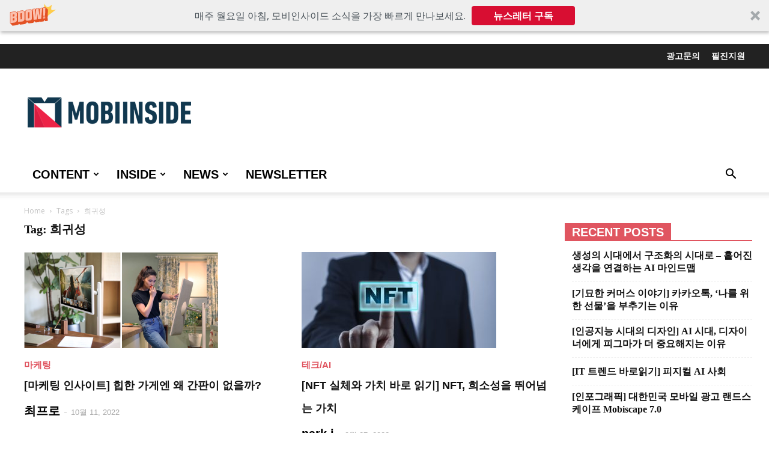

--- FILE ---
content_type: text/html; charset=UTF-8
request_url: https://www.mobiinside.co.kr/tag/%ED%9D%AC%EA%B7%80%EC%84%B1/
body_size: 120298
content:
<!doctype html >
<!--[if IE 8]>    <html class="ie8" lang="en"> <![endif]-->
<!--[if IE 9]>    <html class="ie9" lang="en"> <![endif]-->
<!--[if gt IE 8]><!--> <html lang="ko-KR"> <!--<![endif]-->
<head>
    <title>희귀성 Archives - 모비인사이드 MOBIINSIDE</title>
    <meta charset="UTF-8" />
    <meta name="viewport" content="width=device-width, initial-scale=1.0">
    <link rel="pingback" href="https://www.mobiinside.co.kr/xmlrpc.php" />
    <meta name='robots' content='max-image-preview:large' />
<link rel="icon" type="image/png" href="https://s3.ap-northeast-2.amazonaws.com/mobiinsidecontent/favicon.png">
	<!-- This site is optimized with the Yoast SEO plugin v15.4 - https://yoast.com/wordpress/plugins/seo/ -->
	<meta name="robots" content="index, follow, max-snippet:-1, max-image-preview:large, max-video-preview:-1" />
	<link rel="canonical" href="https://www.mobiinside.co.kr/tag/희귀성/" />
	<meta property="og:locale" content="ko_KR" />
	<meta property="og:type" content="article" />
	<meta property="og:title" content="희귀성 Archives - 모비인사이드 MOBIINSIDE" />
	<meta property="og:url" content="https://www.mobiinside.co.kr/tag/희귀성/" />
	<meta property="og:site_name" content="모비인사이드 MOBIINSIDE" />
	<meta name="twitter:card" content="summary_large_image" />
	<meta name="twitter:site" content="@Mobidays_media" />
	<script type="application/ld+json" class="yoast-schema-graph">{"@context":"https://schema.org","@graph":[{"@type":"Organization","@id":"https://www.mobiinside.co.kr/#organization","name":"Mobidays","url":"https://www.mobiinside.co.kr/","sameAs":["https://www.facebook.com/mobiinside.co.kr","https://www.instagram.com/mobiinside/","https://www.linkedin.com/company/\ubaa8\ube44\ub370\uc774\uc988/","https://blog.naver.com/mobiinside","https://www.youtube.com/channel/UC2S-6J6owqtUVMUn3Jd76qg/featured","https://brunch.co.kr/@mobiinside","https://ko.wikipedia.org/wiki/\ubaa8\ube44\ub370\uc774\uc988","https://twitter.com/Mobidays_media"],"logo":{"@type":"ImageObject","@id":"https://www.mobiinside.co.kr/#logo","inLanguage":"ko-KR","url":"https://mobiinsidecontent.s3.ap-northeast-2.amazonaws.com/kr/wp-content/uploads/2020/02/19113947/mobiinside_logo.png","width":272,"height":90,"caption":"Mobidays"},"image":{"@id":"https://www.mobiinside.co.kr/#logo"}},{"@type":"WebSite","@id":"https://www.mobiinside.co.kr/#website","url":"https://www.mobiinside.co.kr/","name":"\ubaa8\ube44\uc778\uc0ac\uc774\ub4dc MOBIINSIDE","description":"","publisher":{"@id":"https://www.mobiinside.co.kr/#organization"},"potentialAction":[{"@type":"SearchAction","target":"https://www.mobiinside.co.kr/?s={search_term_string}","query-input":"required name=search_term_string"}],"inLanguage":"ko-KR"},{"@type":"CollectionPage","@id":"https://www.mobiinside.co.kr/tag/%ed%9d%ac%ea%b7%80%ec%84%b1/#webpage","url":"https://www.mobiinside.co.kr/tag/%ed%9d%ac%ea%b7%80%ec%84%b1/","name":"\ud76c\uadc0\uc131 Archives - \ubaa8\ube44\uc778\uc0ac\uc774\ub4dc MOBIINSIDE","isPartOf":{"@id":"https://www.mobiinside.co.kr/#website"},"inLanguage":"ko-KR","potentialAction":[{"@type":"ReadAction","target":["https://www.mobiinside.co.kr/tag/%ed%9d%ac%ea%b7%80%ec%84%b1/"]}]}]}</script>
	<!-- / Yoast SEO plugin. -->



<!-- WordPress KBoard plugin 6.4 - https://www.cosmosfarm.com/products/kboard -->
<link rel="alternate" href="https://www.mobiinside.co.kr/wp-content/plugins/kboard/rss.php" type="application/rss+xml" title="모비인사이드 MOBIINSIDE &raquo; KBoard 통합 피드">
<!-- WordPress KBoard plugin 6.4 - https://www.cosmosfarm.com/products/kboard -->

<link rel='dns-prefetch' href='//developers.kakao.com' />
<link rel='dns-prefetch' href='//t1.daumcdn.net' />
<link rel='dns-prefetch' href='//use.fontawesome.com' />
<link rel="alternate" type="application/rss+xml" title="모비인사이드 MOBIINSIDE &raquo; 피드" href="https://www.mobiinside.co.kr/feed/" />
<link rel="alternate" type="application/rss+xml" title="모비인사이드 MOBIINSIDE &raquo; 댓글 피드" href="https://www.mobiinside.co.kr/comments/feed/" />
<link rel="alternate" type="application/rss+xml" title="모비인사이드 MOBIINSIDE &raquo; 희귀성 태그 피드" href="https://www.mobiinside.co.kr/tag/%ed%9d%ac%ea%b7%80%ec%84%b1/feed/" />
<script type="text/javascript">
/* <![CDATA[ */
window._wpemojiSettings = {"baseUrl":"https:\/\/s.w.org\/images\/core\/emoji\/14.0.0\/72x72\/","ext":".png","svgUrl":"https:\/\/s.w.org\/images\/core\/emoji\/14.0.0\/svg\/","svgExt":".svg","source":{"concatemoji":"https:\/\/www.mobiinside.co.kr\/wp-includes\/js\/wp-emoji-release.min.js?ver=6.4.3"}};
/*! This file is auto-generated */
!function(i,n){var o,s,e;function c(e){try{var t={supportTests:e,timestamp:(new Date).valueOf()};sessionStorage.setItem(o,JSON.stringify(t))}catch(e){}}function p(e,t,n){e.clearRect(0,0,e.canvas.width,e.canvas.height),e.fillText(t,0,0);var t=new Uint32Array(e.getImageData(0,0,e.canvas.width,e.canvas.height).data),r=(e.clearRect(0,0,e.canvas.width,e.canvas.height),e.fillText(n,0,0),new Uint32Array(e.getImageData(0,0,e.canvas.width,e.canvas.height).data));return t.every(function(e,t){return e===r[t]})}function u(e,t,n){switch(t){case"flag":return n(e,"\ud83c\udff3\ufe0f\u200d\u26a7\ufe0f","\ud83c\udff3\ufe0f\u200b\u26a7\ufe0f")?!1:!n(e,"\ud83c\uddfa\ud83c\uddf3","\ud83c\uddfa\u200b\ud83c\uddf3")&&!n(e,"\ud83c\udff4\udb40\udc67\udb40\udc62\udb40\udc65\udb40\udc6e\udb40\udc67\udb40\udc7f","\ud83c\udff4\u200b\udb40\udc67\u200b\udb40\udc62\u200b\udb40\udc65\u200b\udb40\udc6e\u200b\udb40\udc67\u200b\udb40\udc7f");case"emoji":return!n(e,"\ud83e\udef1\ud83c\udffb\u200d\ud83e\udef2\ud83c\udfff","\ud83e\udef1\ud83c\udffb\u200b\ud83e\udef2\ud83c\udfff")}return!1}function f(e,t,n){var r="undefined"!=typeof WorkerGlobalScope&&self instanceof WorkerGlobalScope?new OffscreenCanvas(300,150):i.createElement("canvas"),a=r.getContext("2d",{willReadFrequently:!0}),o=(a.textBaseline="top",a.font="600 32px Arial",{});return e.forEach(function(e){o[e]=t(a,e,n)}),o}function t(e){var t=i.createElement("script");t.src=e,t.defer=!0,i.head.appendChild(t)}"undefined"!=typeof Promise&&(o="wpEmojiSettingsSupports",s=["flag","emoji"],n.supports={everything:!0,everythingExceptFlag:!0},e=new Promise(function(e){i.addEventListener("DOMContentLoaded",e,{once:!0})}),new Promise(function(t){var n=function(){try{var e=JSON.parse(sessionStorage.getItem(o));if("object"==typeof e&&"number"==typeof e.timestamp&&(new Date).valueOf()<e.timestamp+604800&&"object"==typeof e.supportTests)return e.supportTests}catch(e){}return null}();if(!n){if("undefined"!=typeof Worker&&"undefined"!=typeof OffscreenCanvas&&"undefined"!=typeof URL&&URL.createObjectURL&&"undefined"!=typeof Blob)try{var e="postMessage("+f.toString()+"("+[JSON.stringify(s),u.toString(),p.toString()].join(",")+"));",r=new Blob([e],{type:"text/javascript"}),a=new Worker(URL.createObjectURL(r),{name:"wpTestEmojiSupports"});return void(a.onmessage=function(e){c(n=e.data),a.terminate(),t(n)})}catch(e){}c(n=f(s,u,p))}t(n)}).then(function(e){for(var t in e)n.supports[t]=e[t],n.supports.everything=n.supports.everything&&n.supports[t],"flag"!==t&&(n.supports.everythingExceptFlag=n.supports.everythingExceptFlag&&n.supports[t]);n.supports.everythingExceptFlag=n.supports.everythingExceptFlag&&!n.supports.flag,n.DOMReady=!1,n.readyCallback=function(){n.DOMReady=!0}}).then(function(){return e}).then(function(){var e;n.supports.everything||(n.readyCallback(),(e=n.source||{}).concatemoji?t(e.concatemoji):e.wpemoji&&e.twemoji&&(t(e.twemoji),t(e.wpemoji)))}))}((window,document),window._wpemojiSettings);
/* ]]> */
</script>
<style id='wp-emoji-styles-inline-css' type='text/css'>

	img.wp-smiley, img.emoji {
		display: inline !important;
		border: none !important;
		box-shadow: none !important;
		height: 1em !important;
		width: 1em !important;
		margin: 0 0.07em !important;
		vertical-align: -0.1em !important;
		background: none !important;
		padding: 0 !important;
	}
</style>
<link rel='stylesheet' id='wp-block-library-css' href='https://www.mobiinside.co.kr/wp-includes/css/dist/block-library/style.min.css?ver=6.4.3' type='text/css' media='all' />
<style id='classic-theme-styles-inline-css' type='text/css'>
/*! This file is auto-generated */
.wp-block-button__link{color:#fff;background-color:#32373c;border-radius:9999px;box-shadow:none;text-decoration:none;padding:calc(.667em + 2px) calc(1.333em + 2px);font-size:1.125em}.wp-block-file__button{background:#32373c;color:#fff;text-decoration:none}
</style>
<style id='global-styles-inline-css' type='text/css'>
body{--wp--preset--color--black: #000000;--wp--preset--color--cyan-bluish-gray: #abb8c3;--wp--preset--color--white: #ffffff;--wp--preset--color--pale-pink: #f78da7;--wp--preset--color--vivid-red: #cf2e2e;--wp--preset--color--luminous-vivid-orange: #ff6900;--wp--preset--color--luminous-vivid-amber: #fcb900;--wp--preset--color--light-green-cyan: #7bdcb5;--wp--preset--color--vivid-green-cyan: #00d084;--wp--preset--color--pale-cyan-blue: #8ed1fc;--wp--preset--color--vivid-cyan-blue: #0693e3;--wp--preset--color--vivid-purple: #9b51e0;--wp--preset--color--central-palette-1: #050099;--wp--preset--color--central-palette-2: #2E75B6;--wp--preset--color--central-palette-3: #ED6653;--wp--preset--color--central-palette-4: #FCF8E3;--wp--preset--color--central-palette-5: #B8B8B8;--wp--preset--color--central-palette-6: #DD5F5F;--wp--preset--gradient--vivid-cyan-blue-to-vivid-purple: linear-gradient(135deg,rgba(6,147,227,1) 0%,rgb(155,81,224) 100%);--wp--preset--gradient--light-green-cyan-to-vivid-green-cyan: linear-gradient(135deg,rgb(122,220,180) 0%,rgb(0,208,130) 100%);--wp--preset--gradient--luminous-vivid-amber-to-luminous-vivid-orange: linear-gradient(135deg,rgba(252,185,0,1) 0%,rgba(255,105,0,1) 100%);--wp--preset--gradient--luminous-vivid-orange-to-vivid-red: linear-gradient(135deg,rgba(255,105,0,1) 0%,rgb(207,46,46) 100%);--wp--preset--gradient--very-light-gray-to-cyan-bluish-gray: linear-gradient(135deg,rgb(238,238,238) 0%,rgb(169,184,195) 100%);--wp--preset--gradient--cool-to-warm-spectrum: linear-gradient(135deg,rgb(74,234,220) 0%,rgb(151,120,209) 20%,rgb(207,42,186) 40%,rgb(238,44,130) 60%,rgb(251,105,98) 80%,rgb(254,248,76) 100%);--wp--preset--gradient--blush-light-purple: linear-gradient(135deg,rgb(255,206,236) 0%,rgb(152,150,240) 100%);--wp--preset--gradient--blush-bordeaux: linear-gradient(135deg,rgb(254,205,165) 0%,rgb(254,45,45) 50%,rgb(107,0,62) 100%);--wp--preset--gradient--luminous-dusk: linear-gradient(135deg,rgb(255,203,112) 0%,rgb(199,81,192) 50%,rgb(65,88,208) 100%);--wp--preset--gradient--pale-ocean: linear-gradient(135deg,rgb(255,245,203) 0%,rgb(182,227,212) 50%,rgb(51,167,181) 100%);--wp--preset--gradient--electric-grass: linear-gradient(135deg,rgb(202,248,128) 0%,rgb(113,206,126) 100%);--wp--preset--gradient--midnight: linear-gradient(135deg,rgb(2,3,129) 0%,rgb(40,116,252) 100%);--wp--preset--font-size--small: 11px;--wp--preset--font-size--medium: 20px;--wp--preset--font-size--large: 32px;--wp--preset--font-size--x-large: 42px;--wp--preset--font-size--regular: 15px;--wp--preset--font-size--larger: 50px;--wp--preset--spacing--20: 0.44rem;--wp--preset--spacing--30: 0.67rem;--wp--preset--spacing--40: 1rem;--wp--preset--spacing--50: 1.5rem;--wp--preset--spacing--60: 2.25rem;--wp--preset--spacing--70: 3.38rem;--wp--preset--spacing--80: 5.06rem;--wp--preset--shadow--natural: 6px 6px 9px rgba(0, 0, 0, 0.2);--wp--preset--shadow--deep: 12px 12px 50px rgba(0, 0, 0, 0.4);--wp--preset--shadow--sharp: 6px 6px 0px rgba(0, 0, 0, 0.2);--wp--preset--shadow--outlined: 6px 6px 0px -3px rgba(255, 255, 255, 1), 6px 6px rgba(0, 0, 0, 1);--wp--preset--shadow--crisp: 6px 6px 0px rgba(0, 0, 0, 1);}:where(.is-layout-flex){gap: 0.5em;}:where(.is-layout-grid){gap: 0.5em;}body .is-layout-flow > .alignleft{float: left;margin-inline-start: 0;margin-inline-end: 2em;}body .is-layout-flow > .alignright{float: right;margin-inline-start: 2em;margin-inline-end: 0;}body .is-layout-flow > .aligncenter{margin-left: auto !important;margin-right: auto !important;}body .is-layout-constrained > .alignleft{float: left;margin-inline-start: 0;margin-inline-end: 2em;}body .is-layout-constrained > .alignright{float: right;margin-inline-start: 2em;margin-inline-end: 0;}body .is-layout-constrained > .aligncenter{margin-left: auto !important;margin-right: auto !important;}body .is-layout-constrained > :where(:not(.alignleft):not(.alignright):not(.alignfull)){max-width: var(--wp--style--global--content-size);margin-left: auto !important;margin-right: auto !important;}body .is-layout-constrained > .alignwide{max-width: var(--wp--style--global--wide-size);}body .is-layout-flex{display: flex;}body .is-layout-flex{flex-wrap: wrap;align-items: center;}body .is-layout-flex > *{margin: 0;}body .is-layout-grid{display: grid;}body .is-layout-grid > *{margin: 0;}:where(.wp-block-columns.is-layout-flex){gap: 2em;}:where(.wp-block-columns.is-layout-grid){gap: 2em;}:where(.wp-block-post-template.is-layout-flex){gap: 1.25em;}:where(.wp-block-post-template.is-layout-grid){gap: 1.25em;}.has-black-color{color: var(--wp--preset--color--black) !important;}.has-cyan-bluish-gray-color{color: var(--wp--preset--color--cyan-bluish-gray) !important;}.has-white-color{color: var(--wp--preset--color--white) !important;}.has-pale-pink-color{color: var(--wp--preset--color--pale-pink) !important;}.has-vivid-red-color{color: var(--wp--preset--color--vivid-red) !important;}.has-luminous-vivid-orange-color{color: var(--wp--preset--color--luminous-vivid-orange) !important;}.has-luminous-vivid-amber-color{color: var(--wp--preset--color--luminous-vivid-amber) !important;}.has-light-green-cyan-color{color: var(--wp--preset--color--light-green-cyan) !important;}.has-vivid-green-cyan-color{color: var(--wp--preset--color--vivid-green-cyan) !important;}.has-pale-cyan-blue-color{color: var(--wp--preset--color--pale-cyan-blue) !important;}.has-vivid-cyan-blue-color{color: var(--wp--preset--color--vivid-cyan-blue) !important;}.has-vivid-purple-color{color: var(--wp--preset--color--vivid-purple) !important;}.has-black-background-color{background-color: var(--wp--preset--color--black) !important;}.has-cyan-bluish-gray-background-color{background-color: var(--wp--preset--color--cyan-bluish-gray) !important;}.has-white-background-color{background-color: var(--wp--preset--color--white) !important;}.has-pale-pink-background-color{background-color: var(--wp--preset--color--pale-pink) !important;}.has-vivid-red-background-color{background-color: var(--wp--preset--color--vivid-red) !important;}.has-luminous-vivid-orange-background-color{background-color: var(--wp--preset--color--luminous-vivid-orange) !important;}.has-luminous-vivid-amber-background-color{background-color: var(--wp--preset--color--luminous-vivid-amber) !important;}.has-light-green-cyan-background-color{background-color: var(--wp--preset--color--light-green-cyan) !important;}.has-vivid-green-cyan-background-color{background-color: var(--wp--preset--color--vivid-green-cyan) !important;}.has-pale-cyan-blue-background-color{background-color: var(--wp--preset--color--pale-cyan-blue) !important;}.has-vivid-cyan-blue-background-color{background-color: var(--wp--preset--color--vivid-cyan-blue) !important;}.has-vivid-purple-background-color{background-color: var(--wp--preset--color--vivid-purple) !important;}.has-black-border-color{border-color: var(--wp--preset--color--black) !important;}.has-cyan-bluish-gray-border-color{border-color: var(--wp--preset--color--cyan-bluish-gray) !important;}.has-white-border-color{border-color: var(--wp--preset--color--white) !important;}.has-pale-pink-border-color{border-color: var(--wp--preset--color--pale-pink) !important;}.has-vivid-red-border-color{border-color: var(--wp--preset--color--vivid-red) !important;}.has-luminous-vivid-orange-border-color{border-color: var(--wp--preset--color--luminous-vivid-orange) !important;}.has-luminous-vivid-amber-border-color{border-color: var(--wp--preset--color--luminous-vivid-amber) !important;}.has-light-green-cyan-border-color{border-color: var(--wp--preset--color--light-green-cyan) !important;}.has-vivid-green-cyan-border-color{border-color: var(--wp--preset--color--vivid-green-cyan) !important;}.has-pale-cyan-blue-border-color{border-color: var(--wp--preset--color--pale-cyan-blue) !important;}.has-vivid-cyan-blue-border-color{border-color: var(--wp--preset--color--vivid-cyan-blue) !important;}.has-vivid-purple-border-color{border-color: var(--wp--preset--color--vivid-purple) !important;}.has-vivid-cyan-blue-to-vivid-purple-gradient-background{background: var(--wp--preset--gradient--vivid-cyan-blue-to-vivid-purple) !important;}.has-light-green-cyan-to-vivid-green-cyan-gradient-background{background: var(--wp--preset--gradient--light-green-cyan-to-vivid-green-cyan) !important;}.has-luminous-vivid-amber-to-luminous-vivid-orange-gradient-background{background: var(--wp--preset--gradient--luminous-vivid-amber-to-luminous-vivid-orange) !important;}.has-luminous-vivid-orange-to-vivid-red-gradient-background{background: var(--wp--preset--gradient--luminous-vivid-orange-to-vivid-red) !important;}.has-very-light-gray-to-cyan-bluish-gray-gradient-background{background: var(--wp--preset--gradient--very-light-gray-to-cyan-bluish-gray) !important;}.has-cool-to-warm-spectrum-gradient-background{background: var(--wp--preset--gradient--cool-to-warm-spectrum) !important;}.has-blush-light-purple-gradient-background{background: var(--wp--preset--gradient--blush-light-purple) !important;}.has-blush-bordeaux-gradient-background{background: var(--wp--preset--gradient--blush-bordeaux) !important;}.has-luminous-dusk-gradient-background{background: var(--wp--preset--gradient--luminous-dusk) !important;}.has-pale-ocean-gradient-background{background: var(--wp--preset--gradient--pale-ocean) !important;}.has-electric-grass-gradient-background{background: var(--wp--preset--gradient--electric-grass) !important;}.has-midnight-gradient-background{background: var(--wp--preset--gradient--midnight) !important;}.has-small-font-size{font-size: var(--wp--preset--font-size--small) !important;}.has-medium-font-size{font-size: var(--wp--preset--font-size--medium) !important;}.has-large-font-size{font-size: var(--wp--preset--font-size--large) !important;}.has-x-large-font-size{font-size: var(--wp--preset--font-size--x-large) !important;}
.wp-block-navigation a:where(:not(.wp-element-button)){color: inherit;}
:where(.wp-block-post-template.is-layout-flex){gap: 1.25em;}:where(.wp-block-post-template.is-layout-grid){gap: 1.25em;}
:where(.wp-block-columns.is-layout-flex){gap: 2em;}:where(.wp-block-columns.is-layout-grid){gap: 2em;}
.wp-block-pullquote{font-size: 1.5em;line-height: 1.6;}
</style>
<link rel='stylesheet' id='contact-form-7-css' href='https://www.mobiinside.co.kr/wp-content/plugins/contact-form-7/includes/css/styles.css?ver=5.3' type='text/css' media='all' />
<link rel='stylesheet' id='likebtn_style-css' href='https://www.mobiinside.co.kr/wp-content/plugins/likebtn-like-button/public/css/style.css?ver=6.4.3' type='text/css' media='all' />
<link rel='stylesheet' id='mc4wp-form-themes-css' href='https://www.mobiinside.co.kr/wp-content/plugins/mailchimp-for-wp/assets/css/form-themes.css?ver=4.9.13' type='text/css' media='all' />
<link rel='stylesheet' id='td-plugin-multi-purpose-css' href='https://www.mobiinside.co.kr/wp-content/plugins/td-composer/td-multi-purpose/style.css?ver=b84e3fe0e71a6db065c5ace64f57167f' type='text/css' media='all' />
<link rel='stylesheet' id='style_login_widget-css' href='https://www.mobiinside.co.kr/wp-content/plugins/miniorange-login-with-eve-online-google-facebook/css/style_login_widget.min.css?ver=6.25.4' type='text/css' media='all' />
<link rel='stylesheet' id='cosmosfarm-share-buttons-css' href='https://www.mobiinside.co.kr/wp-content/plugins/cosmosfarm-share-buttons/layout/default/style.css?ver=1.9' type='text/css' media='all' />
<link rel='stylesheet' id='font-awesome-official-css' href='https://use.fontawesome.com/releases/v5.10.2/css/all.css' type='text/css' media='all' integrity="sha384-rtJEYb85SiYWgfpCr0jn174XgJTn4rptSOQsMroFBPQSGLdOC5IbubP6lJ35qoM9" crossorigin="anonymous" />
<link rel='stylesheet' id='td-theme-css' href='https://www.mobiinside.co.kr/wp-content/themes/Newspaper/style.css?ver=9.7.4' type='text/css' media='all' />
<style id='td-theme-inline-css' type='text/css'>
    
        @media (max-width: 767px) {
            .td-header-desktop-wrap {
                display: none;
            }
        }
        @media (min-width: 767px) {
            .td-header-mobile-wrap {
                display: none;
            }
        }
    
	
</style>
<link rel='stylesheet' id='kboard-comments-skin-default-css' href='https://www.mobiinside.co.kr/wp-content/plugins/kboard-comments/skin/default/style.css?ver=5.3' type='text/css' media='all' />
<link rel='stylesheet' id='kboard-editor-media-css' href='https://www.mobiinside.co.kr/wp-content/plugins/kboard/template/css/editor_media.css?ver=6.4' type='text/css' media='all' />
<link rel='stylesheet' id='kboard-skin-default-css' href='https://www.mobiinside.co.kr/wp-content/plugins/kboard/skin/default/style.css?ver=6.4' type='text/css' media='all' />
<link rel='stylesheet' id='td-legacy-framework-front-style-css' href='https://www.mobiinside.co.kr/wp-content/plugins/td-composer/legacy/Newspaper/assets/css/td_legacy_main.css?ver=b84e3fe0e71a6db065c5ace64f57167f' type='text/css' media='all' />
<link rel='stylesheet' id='td-theme-demo-style-css' href='https://www.mobiinside.co.kr/wp-content/plugins/td-composer/legacy/Newspaper/includes/demos/week/demo_style.css?ver=9.7.4' type='text/css' media='all' />
<link rel='stylesheet' id='tdb_front_style-css' href='https://www.mobiinside.co.kr/wp-content/plugins/td-cloud-library/assets/css/tdb_less_front.css?ver=388b2d8ea1192f4a22a4fef9c5911ef0' type='text/css' media='all' />
<link rel='stylesheet' id='font-awesome-official-v4shim-css' href='https://use.fontawesome.com/releases/v5.10.2/css/v4-shims.css' type='text/css' media='all' integrity="sha384-updXts+unDswrMsYxLc5R+HfSmF8CuEIOe48Rj3DoVoPUIImOT1fs26H/tr/H9gC" crossorigin="anonymous" />
<style id='font-awesome-official-v4shim-inline-css' type='text/css'>
@font-face {
font-family: "FontAwesome";
font-display: block;
src: url("https://use.fontawesome.com/releases/v5.10.2/webfonts/fa-brands-400.eot"),
		url("https://use.fontawesome.com/releases/v5.10.2/webfonts/fa-brands-400.eot?#iefix") format("embedded-opentype"),
		url("https://use.fontawesome.com/releases/v5.10.2/webfonts/fa-brands-400.woff2") format("woff2"),
		url("https://use.fontawesome.com/releases/v5.10.2/webfonts/fa-brands-400.woff") format("woff"),
		url("https://use.fontawesome.com/releases/v5.10.2/webfonts/fa-brands-400.ttf") format("truetype"),
		url("https://use.fontawesome.com/releases/v5.10.2/webfonts/fa-brands-400.svg#fontawesome") format("svg");
}

@font-face {
font-family: "FontAwesome";
font-display: block;
src: url("https://use.fontawesome.com/releases/v5.10.2/webfonts/fa-solid-900.eot"),
		url("https://use.fontawesome.com/releases/v5.10.2/webfonts/fa-solid-900.eot?#iefix") format("embedded-opentype"),
		url("https://use.fontawesome.com/releases/v5.10.2/webfonts/fa-solid-900.woff2") format("woff2"),
		url("https://use.fontawesome.com/releases/v5.10.2/webfonts/fa-solid-900.woff") format("woff"),
		url("https://use.fontawesome.com/releases/v5.10.2/webfonts/fa-solid-900.ttf") format("truetype"),
		url("https://use.fontawesome.com/releases/v5.10.2/webfonts/fa-solid-900.svg#fontawesome") format("svg");
}

@font-face {
font-family: "FontAwesome";
font-display: block;
src: url("https://use.fontawesome.com/releases/v5.10.2/webfonts/fa-regular-400.eot"),
		url("https://use.fontawesome.com/releases/v5.10.2/webfonts/fa-regular-400.eot?#iefix") format("embedded-opentype"),
		url("https://use.fontawesome.com/releases/v5.10.2/webfonts/fa-regular-400.woff2") format("woff2"),
		url("https://use.fontawesome.com/releases/v5.10.2/webfonts/fa-regular-400.woff") format("woff"),
		url("https://use.fontawesome.com/releases/v5.10.2/webfonts/fa-regular-400.ttf") format("truetype"),
		url("https://use.fontawesome.com/releases/v5.10.2/webfonts/fa-regular-400.svg#fontawesome") format("svg");
unicode-range: U+F004-F005,U+F007,U+F017,U+F022,U+F024,U+F02E,U+F03E,U+F044,U+F057-F059,U+F06E,U+F070,U+F075,U+F07B-F07C,U+F080,U+F086,U+F089,U+F094,U+F09D,U+F0A0,U+F0A4-F0A7,U+F0C5,U+F0C7-F0C8,U+F0E0,U+F0EB,U+F0F3,U+F0F8,U+F0FE,U+F111,U+F118-F11A,U+F11C,U+F133,U+F144,U+F146,U+F14A,U+F14D-F14E,U+F150-F152,U+F15B-F15C,U+F164-F165,U+F185-F186,U+F191-F192,U+F1AD,U+F1C1-F1C9,U+F1CD,U+F1D8,U+F1E3,U+F1EA,U+F1F6,U+F1F9,U+F20A,U+F247-F249,U+F24D,U+F254-F25B,U+F25D,U+F267,U+F271-F274,U+F279,U+F28B,U+F28D,U+F2B5-F2B6,U+F2B9,U+F2BB,U+F2BD,U+F2C1-F2C2,U+F2D0,U+F2D2,U+F2DC,U+F2ED,U+F328,U+F358-F35B,U+F3A5,U+F3D1,U+F410,U+F4AD;
}
</style>
<style id="kt_central_palette_gutenberg_css" type="text/css">.has-central-palette-1-color{color:#050099}.has-central-palette-1-background-color{background-color:#050099}.has-central-palette-2-color{color:#2E75B6}.has-central-palette-2-background-color{background-color:#2E75B6}.has-central-palette-3-color{color:#ED6653}.has-central-palette-3-background-color{background-color:#ED6653}.has-central-palette-4-color{color:#FCF8E3}.has-central-palette-4-background-color{background-color:#FCF8E3}.has-central-palette-5-color{color:#B8B8B8}.has-central-palette-5-background-color{background-color:#B8B8B8}.has-central-palette-6-color{color:#DD5F5F}.has-central-palette-6-background-color{background-color:#DD5F5F}
</style>
<script type="text/javascript" src="https://www.mobiinside.co.kr/wp-includes/js/jquery/jquery.min.js?ver=3.7.1" id="jquery-core-js"></script>
<script type="text/javascript" src="https://www.mobiinside.co.kr/wp-includes/js/jquery/jquery-migrate.min.js?ver=3.4.1" id="jquery-migrate-js"></script>
<script type="text/javascript" id="likebtn_frontend-js-extra">
/* <![CDATA[ */
var likebtn_eh_data = {"ajaxurl":"https:\/\/www.mobiinside.co.kr\/wp-admin\/admin-ajax.php","security":"bd18a43cc6"};
/* ]]> */
</script>
<script type="text/javascript" src="https://www.mobiinside.co.kr/wp-content/plugins/likebtn-like-button/public/js/frontend.js?ver=6.4.3" id="likebtn_frontend-js"></script>
<script type="text/javascript" src="https://developers.kakao.com/sdk/js/kakao.min.js?ver=1.9" id="kakao-sdk-js"></script>
<link rel="https://api.w.org/" href="https://www.mobiinside.co.kr/wp-json/" /><link rel="alternate" type="application/json" href="https://www.mobiinside.co.kr/wp-json/wp/v2/tags/20386" /><link rel="EditURI" type="application/rsd+xml" title="RSD" href="https://www.mobiinside.co.kr/xmlrpc.php?rsd" />
<meta name="generator" content="WordPress 6.4.3" />

		<!-- GA Google Analytics @ https://m0n.co/ga -->
		<script async src="https://www.googletagmanager.com/gtag/js?id=G-LQMS2MHXS0"></script>
		<script>
			window.dataLayer = window.dataLayer || [];
			function gtag(){dataLayer.push(arguments);}
			gtag('js', new Date());
			gtag('config', 'G-LQMS2MHXS0');
		</script>

	<!--[if lt IE 9]><script src="https://cdnjs.cloudflare.com/ajax/libs/html5shiv/3.7.3/html5shiv.js"></script><![endif]-->
        <script>
        window.tdb_globals = {"wpRestNonce":"d35e4ca485","wpRestUrl":"https:\/\/www.mobiinside.co.kr\/wp-json\/","permalinkStructure":"\/%year%\/%monthnum%\/%day%\/%postname%\/","isAjax":false,"isAdminBarShowing":false,"autoloadScrollPercent":50};
    </script>
    			<script>
				window.tdwGlobal = {"adminUrl":"https:\/\/www.mobiinside.co.kr\/wp-admin\/","wpRestNonce":"d35e4ca485","wpRestUrl":"https:\/\/www.mobiinside.co.kr\/wp-json\/","permalinkStructure":"\/%year%\/%monthnum%\/%day%\/%postname%\/"};
			</script>
			<style>.mc4wp-checkbox-wp-registration-form{clear:both;width:auto;display:block;position:static}.mc4wp-checkbox-wp-registration-form input{float:none;vertical-align:middle;-webkit-appearance:checkbox;width:auto;max-width:21px;margin:0 6px 0 0;padding:0;position:static;display:inline-block!important}.mc4wp-checkbox-wp-registration-form label{float:none;cursor:pointer;width:auto;margin:0 0 16px;display:block;position:static}</style>
<!-- JS generated by theme -->

<script>
    
    

	    var tdBlocksArray = []; //here we store all the items for the current page

	    //td_block class - each ajax block uses a object of this class for requests
	    function tdBlock() {
		    this.id = '';
		    this.block_type = 1; //block type id (1-234 etc)
		    this.atts = '';
		    this.td_column_number = '';
		    this.td_current_page = 1; //
		    this.post_count = 0; //from wp
		    this.found_posts = 0; //from wp
		    this.max_num_pages = 0; //from wp
		    this.td_filter_value = ''; //current live filter value
		    this.is_ajax_running = false;
		    this.td_user_action = ''; // load more or infinite loader (used by the animation)
		    this.header_color = '';
		    this.ajax_pagination_infinite_stop = ''; //show load more at page x
	    }


        // td_js_generator - mini detector
        (function(){
            var htmlTag = document.getElementsByTagName("html")[0];

	        if ( navigator.userAgent.indexOf("MSIE 10.0") > -1 ) {
                htmlTag.className += ' ie10';
            }

            if ( !!navigator.userAgent.match(/Trident.*rv\:11\./) ) {
                htmlTag.className += ' ie11';
            }

	        if ( navigator.userAgent.indexOf("Edge") > -1 ) {
                htmlTag.className += ' ieEdge';
            }

            if ( /(iPad|iPhone|iPod)/g.test(navigator.userAgent) ) {
                htmlTag.className += ' td-md-is-ios';
            }

            var user_agent = navigator.userAgent.toLowerCase();
            if ( user_agent.indexOf("android") > -1 ) {
                htmlTag.className += ' td-md-is-android';
            }

            if ( -1 !== navigator.userAgent.indexOf('Mac OS X')  ) {
                htmlTag.className += ' td-md-is-os-x';
            }

            if ( /chrom(e|ium)/.test(navigator.userAgent.toLowerCase()) ) {
               htmlTag.className += ' td-md-is-chrome';
            }

            if ( -1 !== navigator.userAgent.indexOf('Firefox') ) {
                htmlTag.className += ' td-md-is-firefox';
            }

            if ( -1 !== navigator.userAgent.indexOf('Safari') && -1 === navigator.userAgent.indexOf('Chrome') ) {
                htmlTag.className += ' td-md-is-safari';
            }

            if( -1 !== navigator.userAgent.indexOf('IEMobile') ){
                htmlTag.className += ' td-md-is-iemobile';
            }

        })();




        var tdLocalCache = {};

        ( function () {
            "use strict";

            tdLocalCache = {
                data: {},
                remove: function (resource_id) {
                    delete tdLocalCache.data[resource_id];
                },
                exist: function (resource_id) {
                    return tdLocalCache.data.hasOwnProperty(resource_id) && tdLocalCache.data[resource_id] !== null;
                },
                get: function (resource_id) {
                    return tdLocalCache.data[resource_id];
                },
                set: function (resource_id, cachedData) {
                    tdLocalCache.remove(resource_id);
                    tdLocalCache.data[resource_id] = cachedData;
                }
            };
        })();

    
    
var td_viewport_interval_list=[{"limitBottom":767,"sidebarWidth":228},{"limitBottom":1018,"sidebarWidth":300},{"limitBottom":1140,"sidebarWidth":324}];
var tdc_is_installed="yes";
var td_ajax_url="https:\/\/www.mobiinside.co.kr\/wp-admin\/admin-ajax.php?td_theme_name=Newspaper&v=9.7.4";
var td_get_template_directory_uri="https:\/\/www.mobiinside.co.kr\/wp-content\/plugins\/td-composer\/legacy\/common";
var tds_snap_menu="snap";
var tds_logo_on_sticky="show_header_logo";
var tds_header_style="";
var td_please_wait="Please wait...";
var td_email_user_pass_incorrect="User or password incorrect!";
var td_email_user_incorrect="Email or username incorrect!";
var td_email_incorrect="Email incorrect!";
var tds_more_articles_on_post_enable="";
var tds_more_articles_on_post_time_to_wait="";
var tds_more_articles_on_post_pages_distance_from_top=1000;
var tds_theme_color_site_wide="#e05560";
var tds_smart_sidebar="enabled";
var tdThemeName="Newspaper";
var td_magnific_popup_translation_tPrev="Previous (Left arrow key)";
var td_magnific_popup_translation_tNext="Next (Right arrow key)";
var td_magnific_popup_translation_tCounter="%curr% of %total%";
var td_magnific_popup_translation_ajax_tError="The content from %url% could not be loaded.";
var td_magnific_popup_translation_image_tError="The image #%curr% could not be loaded.";
var tdBlockNonce="3aa1b5d52d";
var tdDateNamesI18n={"month_names":["1\uc6d4","2\uc6d4","3\uc6d4","4\uc6d4","5\uc6d4","6\uc6d4","7\uc6d4","8\uc6d4","9\uc6d4","10\uc6d4","11\uc6d4","12\uc6d4"],"month_names_short":["1\uc6d4","2\uc6d4","3\uc6d4","4\uc6d4","5\uc6d4","6\uc6d4","7\uc6d4","8\uc6d4","9\uc6d4","10\uc6d4","11\uc6d4","12\uc6d4"],"day_names":["\uc77c\uc694\uc77c","\uc6d4\uc694\uc77c","\ud654\uc694\uc77c","\uc218\uc694\uc77c","\ubaa9\uc694\uc77c","\uae08\uc694\uc77c","\ud1a0\uc694\uc77c"],"day_names_short":["\uc77c","\uc6d4","\ud654","\uc218","\ubaa9","\uae08","\ud1a0"]};
var td_ad_background_click_link="";
var td_ad_background_click_target="";
</script>


<!-- Header style compiled by theme -->

<style>
    

                                    @font-face {
                                      font-family: "AppleSDGothicNeoH";
                                      src: local("AppleSDGothicNeoH"), url("https://mobiinsidecontent.s3.ap-northeast-2.amazonaws.com/kr/wp-content/uploads/2022/12/02211836/AppleSDGothicNeoH.woff") format("woff");
                                    }
                                
.td-header-wrap .black-menu .sf-menu > .current-menu-item > a,
    .td-header-wrap .black-menu .sf-menu > .current-menu-ancestor > a,
    .td-header-wrap .black-menu .sf-menu > .current-category-ancestor > a,
    .td-header-wrap .black-menu .sf-menu > li > a:hover,
    .td-header-wrap .black-menu .sf-menu > .sfHover > a,
    .td-header-style-12 .td-header-menu-wrap-full,
    .sf-menu > .current-menu-item > a:after,
    .sf-menu > .current-menu-ancestor > a:after,
    .sf-menu > .current-category-ancestor > a:after,
    .sf-menu > li:hover > a:after,
    .sf-menu > .sfHover > a:after,
    .td-header-style-12 .td-affix,
    .header-search-wrap .td-drop-down-search:after,
    .header-search-wrap .td-drop-down-search .btn:hover,
    input[type=submit]:hover,
    .td-read-more a,
    .td-post-category:hover,
    .td-grid-style-1.td-hover-1 .td-big-grid-post:hover .td-post-category,
    .td-grid-style-5.td-hover-1 .td-big-grid-post:hover .td-post-category,
    .td_top_authors .td-active .td-author-post-count,
    .td_top_authors .td-active .td-author-comments-count,
    .td_top_authors .td_mod_wrap:hover .td-author-post-count,
    .td_top_authors .td_mod_wrap:hover .td-author-comments-count,
    .td-404-sub-sub-title a:hover,
    .td-search-form-widget .wpb_button:hover,
    .td-rating-bar-wrap div,
    .td_category_template_3 .td-current-sub-category,
    .dropcap,
    .td_wrapper_video_playlist .td_video_controls_playlist_wrapper,
    .wpb_default,
    .wpb_default:hover,
    .td-left-smart-list:hover,
    .td-right-smart-list:hover,
    .woocommerce-checkout .woocommerce input.button:hover,
    .woocommerce-page .woocommerce a.button:hover,
    .woocommerce-account div.woocommerce .button:hover,
    #bbpress-forums button:hover,
    .bbp_widget_login .button:hover,
    .td-footer-wrapper .td-post-category,
    .td-footer-wrapper .widget_product_search input[type="submit"]:hover,
    .woocommerce .product a.button:hover,
    .woocommerce .product #respond input#submit:hover,
    .woocommerce .checkout input#place_order:hover,
    .woocommerce .woocommerce.widget .button:hover,
    .single-product .product .summary .cart .button:hover,
    .woocommerce-cart .woocommerce table.cart .button:hover,
    .woocommerce-cart .woocommerce .shipping-calculator-form .button:hover,
    .td-next-prev-wrap a:hover,
    .td-load-more-wrap a:hover,
    .td-post-small-box a:hover,
    .page-nav .current,
    .page-nav:first-child > div,
    .td_category_template_8 .td-category-header .td-category a.td-current-sub-category,
    .td_category_template_4 .td-category-siblings .td-category a:hover,
    #bbpress-forums .bbp-pagination .current,
    #bbpress-forums #bbp-single-user-details #bbp-user-navigation li.current a,
    .td-theme-slider:hover .slide-meta-cat a,
    a.vc_btn-black:hover,
    .td-trending-now-wrapper:hover .td-trending-now-title,
    .td-scroll-up,
    .td-smart-list-button:hover,
    .td-weather-information:before,
    .td-weather-week:before,
    .td_block_exchange .td-exchange-header:before,
    .td_block_big_grid_9.td-grid-style-1 .td-post-category,
    .td_block_big_grid_9.td-grid-style-5 .td-post-category,
    .td-grid-style-6.td-hover-1 .td-module-thumb:after,
    .td-pulldown-syle-2 .td-subcat-dropdown ul:after,
    .td_block_template_9 .td-block-title:after,
    .td_block_template_15 .td-block-title:before,
    div.wpforms-container .wpforms-form div.wpforms-submit-container button[type=submit] {
        background-color: #e05560;
    }

    .td_block_template_4 .td-related-title .td-cur-simple-item:before {
        border-color: #e05560 transparent transparent transparent !important;
    }

    .woocommerce .woocommerce-message .button:hover,
    .woocommerce .woocommerce-error .button:hover,
    .woocommerce .woocommerce-info .button:hover {
        background-color: #e05560 !important;
    }
    
    
    .td_block_template_4 .td-related-title .td-cur-simple-item,
    .td_block_template_3 .td-related-title .td-cur-simple-item,
    .td_block_template_9 .td-related-title:after {
        background-color: #e05560;
    }

    .woocommerce .product .onsale,
    .woocommerce.widget .ui-slider .ui-slider-handle {
        background: none #e05560;
    }

    .woocommerce.widget.widget_layered_nav_filters ul li a {
        background: none repeat scroll 0 0 #e05560 !important;
    }

    a,
    cite a:hover,
    .td_mega_menu_sub_cats .cur-sub-cat,
    .td-mega-span h3 a:hover,
    .td_mod_mega_menu:hover .entry-title a,
    .header-search-wrap .result-msg a:hover,
    .td-header-top-menu .td-drop-down-search .td_module_wrap:hover .entry-title a,
    .td-header-top-menu .td-icon-search:hover,
    .td-header-wrap .result-msg a:hover,
    .top-header-menu li a:hover,
    .top-header-menu .current-menu-item > a,
    .top-header-menu .current-menu-ancestor > a,
    .top-header-menu .current-category-ancestor > a,
    .td-social-icon-wrap > a:hover,
    .td-header-sp-top-widget .td-social-icon-wrap a:hover,
    .td-page-content blockquote p,
    .td-post-content blockquote p,
    .mce-content-body blockquote p,
    .comment-content blockquote p,
    .wpb_text_column blockquote p,
    .td_block_text_with_title blockquote p,
    .td_module_wrap:hover .entry-title a,
    .td-subcat-filter .td-subcat-list a:hover,
    .td-subcat-filter .td-subcat-dropdown a:hover,
    .td_quote_on_blocks,
    .dropcap2,
    .dropcap3,
    .td_top_authors .td-active .td-authors-name a,
    .td_top_authors .td_mod_wrap:hover .td-authors-name a,
    .td-post-next-prev-content a:hover,
    .author-box-wrap .td-author-social a:hover,
    .td-author-name a:hover,
    .td-author-url a:hover,
    .td_mod_related_posts:hover h3 > a,
    .td-post-template-11 .td-related-title .td-related-left:hover,
    .td-post-template-11 .td-related-title .td-related-right:hover,
    .td-post-template-11 .td-related-title .td-cur-simple-item,
    .td-post-template-11 .td_block_related_posts .td-next-prev-wrap a:hover,
    .comment-reply-link:hover,
    .logged-in-as a:hover,
    #cancel-comment-reply-link:hover,
    .td-search-query,
    .td-category-header .td-pulldown-category-filter-link:hover,
    .td-category-siblings .td-subcat-dropdown a:hover,
    .td-category-siblings .td-subcat-dropdown a.td-current-sub-category,
    .widget a:hover,
    .td_wp_recentcomments a:hover,
    .archive .widget_archive .current,
    .archive .widget_archive .current a,
    .widget_calendar tfoot a:hover,
    .woocommerce a.added_to_cart:hover,
    .woocommerce-account .woocommerce-MyAccount-navigation a:hover,
    #bbpress-forums li.bbp-header .bbp-reply-content span a:hover,
    #bbpress-forums .bbp-forum-freshness a:hover,
    #bbpress-forums .bbp-topic-freshness a:hover,
    #bbpress-forums .bbp-forums-list li a:hover,
    #bbpress-forums .bbp-forum-title:hover,
    #bbpress-forums .bbp-topic-permalink:hover,
    #bbpress-forums .bbp-topic-started-by a:hover,
    #bbpress-forums .bbp-topic-started-in a:hover,
    #bbpress-forums .bbp-body .super-sticky li.bbp-topic-title .bbp-topic-permalink,
    #bbpress-forums .bbp-body .sticky li.bbp-topic-title .bbp-topic-permalink,
    .widget_display_replies .bbp-author-name,
    .widget_display_topics .bbp-author-name,
    .footer-text-wrap .footer-email-wrap a,
    .td-subfooter-menu li a:hover,
    .footer-social-wrap a:hover,
    a.vc_btn-black:hover,
    .td-smart-list-dropdown-wrap .td-smart-list-button:hover,
    .td_module_17 .td-read-more a:hover,
    .td_module_18 .td-read-more a:hover,
    .td_module_19 .td-post-author-name a:hover,
    .td-instagram-user a,
    .td-pulldown-syle-2 .td-subcat-dropdown:hover .td-subcat-more span,
    .td-pulldown-syle-2 .td-subcat-dropdown:hover .td-subcat-more i,
    .td-pulldown-syle-3 .td-subcat-dropdown:hover .td-subcat-more span,
    .td-pulldown-syle-3 .td-subcat-dropdown:hover .td-subcat-more i,
    .td-block-title-wrap .td-wrapper-pulldown-filter .td-pulldown-filter-display-option:hover,
    .td-block-title-wrap .td-wrapper-pulldown-filter .td-pulldown-filter-display-option:hover i,
    .td-block-title-wrap .td-wrapper-pulldown-filter .td-pulldown-filter-link:hover,
    .td-block-title-wrap .td-wrapper-pulldown-filter .td-pulldown-filter-item .td-cur-simple-item,
    .td_block_template_2 .td-related-title .td-cur-simple-item,
    .td_block_template_5 .td-related-title .td-cur-simple-item,
    .td_block_template_6 .td-related-title .td-cur-simple-item,
    .td_block_template_7 .td-related-title .td-cur-simple-item,
    .td_block_template_8 .td-related-title .td-cur-simple-item,
    .td_block_template_9 .td-related-title .td-cur-simple-item,
    .td_block_template_10 .td-related-title .td-cur-simple-item,
    .td_block_template_11 .td-related-title .td-cur-simple-item,
    .td_block_template_12 .td-related-title .td-cur-simple-item,
    .td_block_template_13 .td-related-title .td-cur-simple-item,
    .td_block_template_14 .td-related-title .td-cur-simple-item,
    .td_block_template_15 .td-related-title .td-cur-simple-item,
    .td_block_template_16 .td-related-title .td-cur-simple-item,
    .td_block_template_17 .td-related-title .td-cur-simple-item,
    .td-theme-wrap .sf-menu ul .td-menu-item > a:hover,
    .td-theme-wrap .sf-menu ul .sfHover > a,
    .td-theme-wrap .sf-menu ul .current-menu-ancestor > a,
    .td-theme-wrap .sf-menu ul .current-category-ancestor > a,
    .td-theme-wrap .sf-menu ul .current-menu-item > a,
    .td_outlined_btn,
     .td_block_categories_tags .td-ct-item:hover {
        color: #e05560;
    }

    a.vc_btn-black.vc_btn_square_outlined:hover,
    a.vc_btn-black.vc_btn_outlined:hover,
    .td-mega-menu-page .wpb_content_element ul li a:hover,
    .td-theme-wrap .td-aj-search-results .td_module_wrap:hover .entry-title a,
    .td-theme-wrap .header-search-wrap .result-msg a:hover {
        color: #e05560 !important;
    }

    .td-next-prev-wrap a:hover,
    .td-load-more-wrap a:hover,
    .td-post-small-box a:hover,
    .page-nav .current,
    .page-nav:first-child > div,
    .td_category_template_8 .td-category-header .td-category a.td-current-sub-category,
    .td_category_template_4 .td-category-siblings .td-category a:hover,
    #bbpress-forums .bbp-pagination .current,
    .post .td_quote_box,
    .page .td_quote_box,
    a.vc_btn-black:hover,
    .td_block_template_5 .td-block-title > *,
    .td_outlined_btn {
        border-color: #e05560;
    }

    .td_wrapper_video_playlist .td_video_currently_playing:after {
        border-color: #e05560 !important;
    }

    .header-search-wrap .td-drop-down-search:before {
        border-color: transparent transparent #e05560 transparent;
    }

    .block-title > span,
    .block-title > a,
    .block-title > label,
    .widgettitle,
    .widgettitle:after,
    .td-trending-now-title,
    .td-trending-now-wrapper:hover .td-trending-now-title,
    .wpb_tabs li.ui-tabs-active a,
    .wpb_tabs li:hover a,
    .vc_tta-container .vc_tta-color-grey.vc_tta-tabs-position-top.vc_tta-style-classic .vc_tta-tabs-container .vc_tta-tab.vc_active > a,
    .vc_tta-container .vc_tta-color-grey.vc_tta-tabs-position-top.vc_tta-style-classic .vc_tta-tabs-container .vc_tta-tab:hover > a,
    .td_block_template_1 .td-related-title .td-cur-simple-item,
    .woocommerce .product .products h2:not(.woocommerce-loop-product__title),
    .td-subcat-filter .td-subcat-dropdown:hover .td-subcat-more, 
    .td_3D_btn,
    .td_shadow_btn,
    .td_default_btn,
    .td_round_btn, 
    .td_outlined_btn:hover {
    	background-color: #e05560;
    }

    .woocommerce div.product .woocommerce-tabs ul.tabs li.active {
    	background-color: #e05560 !important;
    }

    .block-title,
    .td_block_template_1 .td-related-title,
    .wpb_tabs .wpb_tabs_nav,
    .vc_tta-container .vc_tta-color-grey.vc_tta-tabs-position-top.vc_tta-style-classic .vc_tta-tabs-container,
    .woocommerce div.product .woocommerce-tabs ul.tabs:before {
        border-color: #e05560;
    }
    .td_block_wrap .td-subcat-item a.td-cur-simple-item {
	    color: #e05560;
	}


    
    .td-grid-style-4 .entry-title
    {
        background-color: rgba(224, 85, 96, 0.7);
    }

    
    .td-theme-wrap .td-mega-span h3 a {
        color: #111111;
    }
    
    @media (max-width: 767px) {
        body .td-header-wrap .td-header-main-menu {
            background-color: #ffffff !important;
        }
    }


    
    @media (max-width: 767px) {
        body #td-top-mobile-toggle i,
        .td-header-wrap .header-search-wrap .td-icon-search {
            color: #1b384d !important;
        }
    }

    
    .td-menu-background:before,
    .td-search-background:before {
        background: #000000;
        background: -moz-linear-gradient(top, #000000 0%, #000000 100%);
        background: -webkit-gradient(left top, left bottom, color-stop(0%, #000000), color-stop(100%, #000000));
        background: -webkit-linear-gradient(top, #000000 0%, #000000 100%);
        background: -o-linear-gradient(top, #000000 0%, #000000 100%);
        background: -ms-linear-gradient(top, #000000 0%, #000000 100%);
        background: linear-gradient(to bottom, #000000 0%, #000000 100%);
        filter: progid:DXImageTransform.Microsoft.gradient( startColorstr='#000000', endColorstr='#000000', GradientType=0 );
    }

    
    .td-mobile-content .current-menu-item > a,
    .td-mobile-content .current-menu-ancestor > a,
    .td-mobile-content .current-category-ancestor > a,
    #td-mobile-nav .td-menu-login-section a:hover,
    #td-mobile-nav .td-register-section a:hover,
    #td-mobile-nav .td-menu-socials-wrap a:hover i,
    .td-search-close a:hover i {
        color: #e05560;
    }

    
    .td-footer-wrapper,
    .td-footer-wrapper .td_block_template_7 .td-block-title > *,
    .td-footer-wrapper .td_block_template_17 .td-block-title,
    .td-footer-wrapper .td-block-title-wrap .td-wrapper-pulldown-filter {
        background-color: #ffffff;
    }

    
    .td-sub-footer-container {
        background-color: #ffffff;
    }

    
    .td-sub-footer-container,
    .td-subfooter-menu li a {
        color: #494949;
    }

    
    .td-subfooter-menu li a:hover {
        color: rgba(0,0,0,0.7);
    }


    
    .top-header-menu > li > a,
    .td-weather-top-widget .td-weather-now .td-big-degrees,
    .td-weather-top-widget .td-weather-header .td-weather-city,
    .td-header-sp-top-menu .td_data_time {
        font-family:"Helvetica Neue", Helvetica, Arial, sans-serif;
	font-size:14px;
	line-height:40px;
	font-weight:bold;
	text-transform:uppercase;
	
    }
    
    .top-header-menu .menu-item-has-children li a {
    	font-family:"Helvetica Neue", Helvetica, Arial, sans-serif;
	font-size:12px;
	font-weight:600;
	text-transform:uppercase;
	
    }
    
    ul.sf-menu > .td-menu-item > a,
    .td-theme-wrap .td-header-menu-social {
        font-family:"Helvetica Neue", Helvetica, Arial, sans-serif;
	font-size:20px;
	line-height:60px;
	font-weight:bold;
	text-transform:uppercase;
	
    }
    
    .sf-menu ul .td-menu-item a {
        font-family:"Helvetica Neue", Helvetica, Arial, sans-serif;
	font-size:18px;
	font-weight:600;
	text-transform:uppercase;
	
    }
	
    .td_mod_mega_menu .item-details a {
        font-family:"Helvetica Neue", Helvetica, Arial, sans-serif;
	font-size:14px;
	line-height:20px;
	font-weight:bold;
	
    }
    
    .td_mega_menu_sub_cats .block-mega-child-cats a {
        font-family:"Helvetica Neue", Helvetica, Arial, sans-serif;
	font-size:16px;
	font-weight:600;
	text-transform:uppercase;
	
    }
    
    .td-mobile-content .td-mobile-main-menu > li > a {
        font-family:"Helvetica Neue", Helvetica, Arial, sans-serif;
	
    }
    
    .td-mobile-content .sub-menu a {
        font-family:"Helvetica Neue", Helvetica, Arial, sans-serif;
	
    }
    
    .td-header-wrap .td-logo-text-container .td-logo-text {
        font-family:"Helvetica Neue", Helvetica, Arial, sans-serif;
	
    }
    
    .td-header-wrap .td-logo-text-container .td-tagline-text {
        font-family:"Helvetica Neue", Helvetica, Arial, sans-serif;
	
    }



	
    .block-title > span,
    .block-title > a,
    .widgettitle,
    .td-trending-now-title,
    .wpb_tabs li a,
    .vc_tta-container .vc_tta-color-grey.vc_tta-tabs-position-top.vc_tta-style-classic .vc_tta-tabs-container .vc_tta-tab > a,
    .td-theme-wrap .td-related-title a,
    .woocommerce div.product .woocommerce-tabs ul.tabs li a,
    .woocommerce .product .products h2:not(.woocommerce-loop-product__title),
    .td-theme-wrap .td-block-title {
        font-family:"Helvetica Neue", Helvetica, Arial, sans-serif;
	font-size:20px;
	font-weight:bold;
	
    }
    
    .td_module_wrap .td-post-author-name a {
        font-family:"Helvetica Neue", Helvetica, Arial, sans-serif;
	font-size:20px;
	line-height:40px;
	font-weight:bold;
	
    }
    
    .td-post-date .entry-date {
        font-family:"Helvetica Neue", Helvetica, Arial, sans-serif;
	
    }
    
    .td-module-comments a,
    .td-post-views span,
    .td-post-comments a {
        font-family:"Helvetica Neue", Helvetica, Arial, sans-serif;
	
    }
    
    .td-big-grid-meta .td-post-category,
    .td_module_wrap .td-post-category,
    .td-module-image .td-post-category {
        font-family:"Helvetica Neue", Helvetica, Arial, sans-serif;
	font-size:20px;
	line-height:40px;
	font-weight:bold;
	text-transform:capitalize;
	
    }
    
    .td-subcat-filter .td-subcat-dropdown a,
    .td-subcat-filter .td-subcat-list a,
    .td-subcat-filter .td-subcat-dropdown span {
        font-family:"Helvetica Neue", Helvetica, Arial, sans-serif;
	
    }
    
    .td-excerpt,
    .td_module_14 .td-excerpt {
        font-family:"Helvetica Neue", Helvetica, Arial, sans-serif;
	
    }


	
	.td_module_wrap .td-module-title {
		font-family:"Helvetica Neue", Helvetica, Arial, sans-serif;
	
	}
     
    .td_module_1 .td-module-title {
    	font-size:18px;
	line-height:38px;
	font-weight:bold;
	
    }
    
    .td_module_2 .td-module-title {
    	font-size:16px;
	line-height:38px;
	font-weight:bold;
	
    }
    
    .td_module_6 .td-module-title {
    	font-size:20px;
	line-height:24px;
	font-weight:bold;
	
    }
    
    .td_module_8 .td-module-title {
    	font-size:32px;
	line-height:38px;
	font-weight:bold;
	
    }
    
    .td_module_18 .td-module-title {
    	font-size:30px;
	line-height:56px;
	font-weight:bold;
	
    }
    
    .td_module_19 .td-module-title {
    	font-size:30px;
	line-height:56px;
	font-weight:bold;
	
    }




	
	.td_block_trending_now .entry-title,
	.td-theme-slider .td-module-title,
    .td-big-grid-post .entry-title {
		font-family:"Helvetica Neue", Helvetica, Arial, sans-serif;
	
	}
    
    .td_module_mx18 .td-module-title {
    	font-size:32px;
	line-height:36px;
	font-weight:bold;
	
    }
    
    .td_block_trending_now .entry-title {
    	font-family:"Helvetica Neue", Helvetica, Arial, sans-serif;
	
    }
    
	#td-mobile-nav,
	#td-mobile-nav .wpb_button,
	.td-search-wrap-mob {
		font-family:"Helvetica Neue", Helvetica, Arial, sans-serif;
	
	}


	
	.post .td-post-header .entry-title {
		font-family:"Helvetica Neue", Helvetica, Arial, sans-serif;
	
	}
    
    .td-post-template-default .td-post-header .entry-title {
        font-family:"Helvetica Neue", Helvetica, Arial, sans-serif;
	font-size:15px;
	
    }
    
    .td-post-template-4 .td-post-header .entry-title {
        font-size:25px;
	line-height:32px;
	font-weight:bold;
	
    }
    
    .td-post-content p,
    .td-post-content {
        font-family:"Helvetica Neue", Helvetica, Arial, sans-serif;
	font-size:15px;
	line-height:24px;
	
    }
    
    .post blockquote p,
    .page blockquote p,
    .td-post-text-content blockquote p {
        font-family:"Helvetica Neue", Helvetica, Arial, sans-serif;
	font-weight:600;
	
    }
    
    .post .td-post-next-prev-content a {
        font-family:"Work Sans";
	font-size:20px;
	line-height:24px;
	font-weight:bold;
	
    }
    
    .td_block_related_posts .entry-title a {
        font-family:"Work Sans";
	font-size:20px;
	line-height:24px;
	font-weight:bold;
	
    }
    
    .td-page-title,
    .woocommerce-page .page-title,
    .td-category-title-holder .td-page-title {
    	font-family:"Work Sans";
	font-size:20px;
	font-weight:600;
	
    }
    
	.footer-text-wrap {
		font-family:"Work Sans";
	font-size:16px;
	line-height:20px;
	font-weight:600;
	
	}
	
	.td-sub-footer-copy {
		font-size:13px;
	
	}
	
	.td-sub-footer-menu ul li a {
		font-size:15px;
	
	}




	
    .widget_archive a,
    .widget_calendar,
    .widget_categories a,
    .widget_nav_menu a,
    .widget_meta a,
    .widget_pages a,
    .widget_recent_comments a,
    .widget_recent_entries a,
    .widget_text .textwidget,
    .widget_tag_cloud a,
    .widget_search input,
    .woocommerce .product-categories a,
    .widget_display_forums a,
    .widget_display_replies a,
    .widget_display_topics a,
    .widget_display_views a,
    .widget_display_stats {
    	font-family:"Work Sans";
	font-size:20px;
	line-height:24px;
	font-weight:bold;
	
    }
    
    body, p {
    	font-size:16px;
	
    }




    
    .top-header-menu > li,
    .td-header-sp-top-menu,
    #td-outer-wrap .td-header-sp-top-widget .td-search-btns-wrap,
    #td-outer-wrap .td-header-sp-top-widget .td-social-icon-wrap {
        line-height: 40px;
    }

    
    @media (min-width: 768px) {
        .td-header-style-4 .td-main-menu-logo img,
        .td-header-style-5 .td-main-menu-logo img,
        .td-header-style-6 .td-main-menu-logo img,
        .td-header-style-7 .td-header-sp-logo img,
        .td-header-style-12 .td-main-menu-logo img {
            max-height: 60px;
        }
        .td-header-style-4 .td-main-menu-logo,
        .td-header-style-5 .td-main-menu-logo,
        .td-header-style-6 .td-main-menu-logo,
        .td-header-style-7 .td-header-sp-logo,
        .td-header-style-12 .td-main-menu-logo {
            height: 60px;
        }
        .td-header-style-4 .td-main-menu-logo a,
        .td-header-style-5 .td-main-menu-logo a,
        .td-header-style-6 .td-main-menu-logo a,
        .td-header-style-7 .td-header-sp-logo a,
        .td-header-style-7 .td-header-sp-logo img,
        .td-header-style-12 .td-main-menu-logo a,
        .td-header-style-12 .td-header-menu-wrap .sf-menu > li > a {
            line-height: 60px;
        }
        .td-header-style-7 .sf-menu,
        .td-header-style-7 .td-header-menu-social {
            margin-top: 0;
        }
        .td-header-style-7 #td-top-search {
            top: 0;
            bottom: 0;
        }
        .td-header-wrap .header-search-wrap #td-header-search-button .td-icon-search {
            line-height: 60px;
        }
    }



/* Style generated by theme for demo: week */

.td-week .td-header-style-10 .sf-menu > li > a:hover,
		.td-week .td-header-style-10 .sf-menu > .sfHover > a,
		.td-week .td-header-style-10 .sf-menu > .current-menu-item > a,
		.td-week .td-header-style-10 .sf-menu > .current-menu-ancestor > a,
		.td-week .td-header-style-10 .sf-menu > .current-category-ancestor > a,
		.td-week .td_module_1 .td-module-image .td-post-category,
		.td-week .td_module_2 .td-module-image .td-post-category,
		.td-week .td_module_8 .td-post-category,
		.td-week .td_module_18 .td-post-category {
           color: #e05560;
        }
    }
</style>

<script>
var _croID = '5dd343d8e4b068537d323a76';
function getMoreRecommend(e,n){"undefined"!=typeof globalCRO?new globalCRO.MoreRecommendData(e,n):
("undefined"==typeof gCroRCData&&(window.gCroRCData=new Array),gCroRCData.push({config:e,callback:n}))}
function createMoreRCView(e){"undefined"!=typeof globalCRO?new globalCRO.MoreRecommendView(e):
("undefined"==typeof gCroRCV&&(window.gCroRCV=new Array),gCroRCV.push({config:e}))}
function mcroPushEvent(n){"undefined"!=typeof globalCRO?globalCRO.sendEvent(n):
("undefined"==typeof gCro&&(window.gCro=new Array),gCro.push(n))}
function _cro_initialize(){window.globalCRO=new MCro,globalCRO.jsInit(_croID)}
</script>
<script async type="text/javascript" src="//cro.myshp.us/resources/common/js/more-common.js"></script>
<!-- Global site tag (gtag.js) - Google Analytics -->
<script async src="https://www.googletagmanager.com/gtag/js?id=UA-146784704-1"></script>
<script>
  window.dataLayer = window.dataLayer || [];
  function gtag(){dataLayer.push(arguments);}
  gtag('js', new Date());
  gtag('config', 'UA-146784704-1');
</script>
<meta name="naver-site-verification" content="383e38573422c92c89c9e568d5cc0b91ad37ee22"/>

<meta name="title" content="
모비인사이드 MOBIINSIDE">
<meta name="description" property="og:description" content="
국내외 IT, 마케팅, 비즈니스 소식을 전하는 스타트업 미디어">
<meta name="url" property="og:url" content="https://www.mobiinside.co.kr">
<script id="mcjs">!function(c,h,i,m,p){m=c.createElement(h),p=c.getElementsByTagName(h)[0],m.async=1,m.src=i,p.parentNode.insertBefore(m,p)}(document,"script","https://chimpstatic.com/mcjs-connected/js/users/a038c27b3bd7ce34b911546f6/e216ff3ca1290a4ed3df84e13.js");</script>
<meta name="google-site-verification" content="vXaFd3dO51v1-lX-01KrN6suK5tH-YrZBmwx1hMrIPQ" />

<script id="mcjs">!function(c,h,i,m,p){m=c.createElement(h),p=c.getElementsByTagName(h)[0],m.async=1,m.src=i,p.parentNode.insertBefore(m,p)}(document,"script","https://chimpstatic.com/mcjs-connected/js/users/a038c27b3bd7ce34b911546f6/e216ff3ca1290a4ed3df84e13.js");</script>
<span itemscope="" itemtype="http://schema.org/Organization">
 <link itemprop="url" href="https://www.mobiinside.co.kr">
<a itemprop="sameAs" href="http://naver.me/FbGrZn4K"></a>
 <a itemprop="sameAs" href="https://www.facebook.com/mobiinside.co.kr/"></a>
 <a itemprop="sameAs" href="https://twitter.com/mobiinside"></a>
 <a itemprop="sameAs" href="https://brunch.co.kr/@mobiinside"></a>
</span>



<script type="application/ld+json">
    {
        "@context": "http://schema.org",
        "@type": "BreadcrumbList",
        "itemListElement": [
            {
                "@type": "ListItem",
                "position": 1,
                "item": {
                    "@type": "WebSite",
                    "@id": "https://www.mobiinside.co.kr/",
                    "name": "Home"
                }
            },
            {
                "@type": "ListItem",
                "position": 2,
                    "item": {
                    "@type": "WebPage",
                    "@id": "https://www.mobiinside.co.kr/tag/%ed%9d%ac%ea%b7%80%ec%84%b1/",
                    "name": "희귀성"
                }
            }    
        ]
    }
</script>
		<style type="text/css" id="wp-custom-css">
			.cosmosfarm-share-buttons img { margin: 0; }

#popbg, #popup14{display: none}
#popbg{background: rgba(0,0,0,0.7);position:fixed;top:0;left:0;z-index:999999;}
#popup14{position:fixed;top:50%;left:50%;z-index:9999999;transform:translate(-50%, -50%);width: 50%;max-width: 600px;background-color: #fff;padding-bottom: 35px;/*padding: 10px;width: 380px;height: 443px;*/}
/*#popup14::before{content:"";display:block;background: url(https://mobiinsidecontent.s3.ap-northeast-2.amazonaws.com/kr/wp-content/uploads/2021/01/25113910/popup.jpg) no-repeat center;width: 380px; height: 423px;position:absolute;top:50%;left:50%;transform:translate(-50%, -50%);}
#popup14 img{display: none;}
#popup14::before, #popup14::after{content:"";display:block;clear:both;}
#popup14 img{display: block;}
#popup14 .todaycloseWin{float: left;font-size: 14px;}
#popup14 .closeWin{float: right;font-size: 14px;}*/
#popup14 a{display: block;}
#popup14 img{display: block;}
#popup14 .todaycloseWin{font-size: 14px;position:absolute;left: 3%;bottom:7px;color: #000;}
#popup14 .closeWin{font-size: 14px;position:absolute;right: 3%;bottom: 7px;color: #000}

@media screen and (max-width: 768px){
	#popup14{width: 85%;max-width: 380px;/*padding:0 0 2%;height: 100vw;max-height: 440px;max-height: 620px;overflow-y: scroll;height: 45vh;*/}
	/*#popup14::before{background-size: 100%;width: 100%;height: 100vw;max-height: 423px;}*/
	#popup14 img{width: 100%;}
	/*#popup14 .todaycloseWin{font-size: 12px;position:static;display:block;padding-left: 3%;margin-top: -28px}
	#popup14 .closeWin{font-size: 12px;position:static;display:block;padding-right: 3%;margin-top: -23px;text-align:right;}*/
	#popup14 .todaycloseWin{font-size: 12px;}
	#popup14 .closeWin{font-size: 12px;}
}
@media screen and (max-width: 460px){
	#popup14{width: 80%;transform:translate(-50%, -45%);}
}
.policy-highlight a {
  font-weight: bold;
}
		</style>
		
<!-- Button style compiled by theme -->

<style>
    .tdm-menu-active-style3 .tdm-header.td-header-wrap .sf-menu > .current-category-ancestor > a,
                .tdm-menu-active-style3 .tdm-header.td-header-wrap .sf-menu > .current-menu-ancestor > a,
                .tdm-menu-active-style3 .tdm-header.td-header-wrap .sf-menu > .current-menu-item > a,
                .tdm-menu-active-style3 .tdm-header.td-header-wrap .sf-menu > .sfHover > a,
                .tdm-menu-active-style3 .tdm-header.td-header-wrap .sf-menu > li > a:hover,
                .tdm_block_column_content:hover .tdm-col-content-title-url .tdm-title,
                .tds-button2 .tdm-btn-text,
                .tds-button2 i,
                .tds-button5:hover .tdm-btn-text,
                .tds-button5:hover i,
                .tds-button6 .tdm-btn-text,
                .tds-button6 i,
                .tdm_block_list .tdm-list-item i,
                .tdm_block_pricing .tdm-pricing-feature i,
                .tdm-social-item i {
                  color: #e05560;
                }
                .tdm-menu-active-style5 .td-header-menu-wrap .sf-menu > .current-menu-item > a,
                .tdm-menu-active-style5 .td-header-menu-wrap .sf-menu > .current-menu-ancestor > a,
                .tdm-menu-active-style5 .td-header-menu-wrap .sf-menu > .current-category-ancestor > a,
                .tdm-menu-active-style5 .td-header-menu-wrap .sf-menu > li > a:hover,
                .tdm-menu-active-style5 .td-header-menu-wrap .sf-menu > .sfHover > a,
                .tds-button1,
                .tds-button6:after,
                .tds-title2 .tdm-title-line:after,
                .tds-title3 .tdm-title-line:after,
                .tdm_block_pricing.tdm-pricing-featured:before,
                .tdm_block_pricing.tds_pricing2_block.tdm-pricing-featured .tdm-pricing-header,
                .tds-progress-bar1 .tdm-progress-bar:after,
                .tds-progress-bar2 .tdm-progress-bar:after,
                .tds-social3 .tdm-social-item {
                  background-color: #e05560;
                }
                .tdm-menu-active-style4 .tdm-header .sf-menu > .current-menu-item > a,
                .tdm-menu-active-style4 .tdm-header .sf-menu > .current-menu-ancestor > a,
                .tdm-menu-active-style4 .tdm-header .sf-menu > .current-category-ancestor > a,
                .tdm-menu-active-style4 .tdm-header .sf-menu > li > a:hover,
                .tdm-menu-active-style4 .tdm-header .sf-menu > .sfHover > a,
                .tds-button2:before,
                .tds-button6:before,
                .tds-progress-bar3 .tdm-progress-bar:after {
                  border-color: #e05560;
                }
                .tdm-btn-style1 {
					background-color: #e05560;
				}
				.tdm-btn-style2:before {
				    border-color: #e05560;
				}
				.tdm-btn-style2 {
				    color: #e05560;
				}
				.tdm-btn-style3 {
				    -webkit-box-shadow: 0 2px 16px #e05560;
                    -moz-box-shadow: 0 2px 16px #e05560;
                    box-shadow: 0 2px 16px #e05560;
				}
				.tdm-btn-style3:hover {
				    -webkit-box-shadow: 0 4px 26px #e05560;
                    -moz-box-shadow: 0 4px 26px #e05560;
                    box-shadow: 0 4px 26px #e05560;
				}
				
				
                .tdm-menu-active-style2 .tdm-header ul.sf-menu > .td-menu-item,
                .tdm-menu-active-style4 .tdm-header ul.sf-menu > .td-menu-item,
                .tdm-header .tdm-header-menu-btns,
                .tdm-header-style-1 .td-main-menu-logo a,
                .tdm-header-style-2 .td-main-menu-logo a,
                .tdm-header-style-3 .td-main-menu-logo a {
                    line-height: 60px;
                }
                .tdm-header-style-1 .td-main-menu-logo,
                .tdm-header-style-2 .td-main-menu-logo,
                .tdm-header-style-3 .td-main-menu-logo {
                    height: 60px;
                }
                @media (min-width: 767px) {
                    .tdm-header-style-1 .td-main-menu-logo img, 
                    .tdm-header-style-2 .td-main-menu-logo img, 
                    .tdm-header-style-3 .td-main-menu-logo img {
                        max-height: 60px;
                    }
                }
</style>

</head>

<body class="archive tag tag-20386 tdm-menu-active-style3 global-block-template-1 td-week td-full-layout" itemscope="itemscope" itemtype="https://schema.org/WebPage">

        <div class="td-scroll-up"><i class="td-icon-menu-up"></i></div>

    <div class="td-menu-background"></div>
<div id="td-mobile-nav">
    <div class="td-mobile-container">
        <!-- mobile menu top section -->
        <div class="td-menu-socials-wrap">
            <!-- socials -->
            <div class="td-menu-socials">
                            </div>
            <!-- close button -->
            <div class="td-mobile-close">
                <a href="#"><i class="td-icon-close-mobile"></i></a>
            </div>
        </div>

        <!-- login section -->
        
        <!-- menu section -->
        <div class="td-mobile-content">
            <div class="menu-category-manu-container"><ul id="menu-category-manu" class="td-mobile-main-menu"><li id="menu-item-123527" class="menu-item menu-item-type-post_type menu-item-object-page menu-item-has-children menu-item-first menu-item-123527"><a href="https://www.mobiinside.co.kr/menu-content/">CONTENT<i class="td-icon-menu-right td-element-after"></i></a>
<ul class="sub-menu">
	<li id="menu-item-123533" class="menu-item menu-item-type-post_type menu-item-object-page menu-item-123533"><a href="https://www.mobiinside.co.kr/menu-content/menu-content-marketing-brand/">마케팅/브랜드</a></li>
	<li id="menu-item-123530" class="menu-item menu-item-type-post_type menu-item-object-page menu-item-123530"><a href="https://www.mobiinside.co.kr/menu-content/menu-content-trend/">트렌드</a></li>
	<li id="menu-item-123532" class="menu-item menu-item-type-post_type menu-item-object-page menu-item-123532"><a href="https://www.mobiinside.co.kr/menu-content/menu-content-business-startup/">비즈니스/스타트업</a></li>
	<li id="menu-item-123531" class="menu-item menu-item-type-post_type menu-item-object-page menu-item-123531"><a href="https://www.mobiinside.co.kr/menu-content/menu-content-career/">커리어/HR</a></li>
	<li id="menu-item-123529" class="menu-item menu-item-type-post_type menu-item-object-page menu-item-123529"><a href="https://www.mobiinside.co.kr/menu-content/menu-content-tech-ai/">테크/AI</a></li>
	<li id="menu-item-123528" class="menu-item menu-item-type-post_type menu-item-object-page menu-item-123528"><a href="https://www.mobiinside.co.kr/menu-content/menu-content-game/">게임</a></li>
</ul>
</li>
<li id="menu-item-123522" class="menu-item menu-item-type-post_type menu-item-object-page menu-item-has-children menu-item-123522"><a href="https://www.mobiinside.co.kr/menu-inside/">INSIDE<i class="td-icon-menu-right td-element-after"></i></a>
<ul class="sub-menu">
	<li id="menu-item-123526" class="menu-item menu-item-type-post_type menu-item-object-page menu-item-123526"><a href="https://www.mobiinside.co.kr/menu-inside/menu-inside-studio/">STUDIO</a></li>
	<li id="menu-item-123525" class="menu-item menu-item-type-post_type menu-item-object-page menu-item-123525"><a href="https://www.mobiinside.co.kr/menu-inside/menu-inside-post/">POST</a></li>
	<li id="menu-item-123524" class="menu-item menu-item-type-post_type menu-item-object-page menu-item-123524"><a href="https://www.mobiinside.co.kr/menu-inside/menu-inside-landscape/">랜드스케이프</a></li>
	<li id="menu-item-123523" class="menu-item menu-item-type-post_type menu-item-object-page menu-item-123523"><a href="https://www.mobiinside.co.kr/menu-inside/menu-inside-insideranking/">인사이드랭킹</a></li>
</ul>
</li>
<li id="menu-item-123480" class="menu-item menu-item-type-post_type menu-item-object-page menu-item-has-children menu-item-123480"><a href="https://www.mobiinside.co.kr/news-3/">NEWS<i class="td-icon-menu-right td-element-after"></i></a>
<ul class="sub-menu">
	<li id="menu-item-123478" class="menu-item menu-item-type-post_type menu-item-object-page menu-item-123478"><a href="https://www.mobiinside.co.kr/news-3/%eb%b3%b4%eb%8f%84%ec%9e%90%eb%a3%8c/">보도자료</a></li>
	<li id="menu-item-123479" class="menu-item menu-item-type-post_type menu-item-object-page menu-item-123479"><a href="https://www.mobiinside.co.kr/news-3/global-2/">GLOBAL</a></li>
</ul>
</li>
<li id="menu-item-123190" class="menu-item menu-item-type-custom menu-item-object-custom menu-item-123190"><a target="_blank" href="https://us11.campaign-archive.com/home/?u=a038c27b3bd7ce34b911546f6&#038;id=3a3e2d93e6">Newsletter</a></li>
</ul></div>        </div>
    </div>

    <!-- register/login section -->
    </div>    <div class="td-search-background"></div>
<div class="td-search-wrap-mob">
	<div class="td-drop-down-search" aria-labelledby="td-header-search-button">
		<form method="get" class="td-search-form" action="https://www.mobiinside.co.kr/">
			<!-- close button -->
			<div class="td-search-close">
				<a href="#"><i class="td-icon-close-mobile"></i></a>
			</div>
			<div role="search" class="td-search-input">
				<span>Search</span>
				<input id="td-header-search-mob" type="text" value="" name="s" autocomplete="off" />
			</div>
		</form>
		<div id="td-aj-search-mob"></div>
	</div>
</div>

    <div id="td-outer-wrap" class="td-theme-wrap">
    
        
            <div class="tdc-header-wrap ">

            <!--
Header style 1
-->


<div class="td-header-wrap td-header-style-1 ">
    
    <div class="td-header-top-menu-full td-container-wrap td_stretch_container td_stretch_content_1200">
        <div class="td-container td-header-row td-header-top-menu">
            
    <div class="top-bar-style-2">
        <div class="td-header-sp-top-widget">
    
    </div>        
<div class="td-header-sp-top-menu">


	<div class="menu-top-container"><ul id="menu-top_menu_new" class="top-header-menu"><li id="menu-item-43115" class="menu-item menu-item-type-post_type menu-item-object-page menu-item-first td-menu-item td-normal-menu menu-item-43115"><a href="https://www.mobiinside.co.kr/ad/">광고문의</a></li>
<li id="menu-item-43253" class="menu-item menu-item-type-post_type menu-item-object-page td-menu-item td-normal-menu menu-item-43253"><a href="https://www.mobiinside.co.kr/editor_apply/">필진지원</a></li>
</ul></div></div>
    </div>

<!-- LOGIN MODAL -->
        </div>
    </div>

    <div class="td-banner-wrap-full td-logo-wrap-full td-container-wrap td_stretch_container td_stretch_content_1200">
        <div class="td-container td-header-row td-header-header">
            <div class="td-header-sp-logo">
                        <a class="td-main-logo" href="https://www.mobiinside.co.kr/">
            <img class="td-retina-data" data-retina="https://s3-ap-northeast-2.amazonaws.com/mobiinsidecontent/kr/wp-content/uploads/2019/08/08110701/mobiinside_logo-2-1.png" src="https://s3-ap-northeast-2.amazonaws.com/mobiinsidecontent/kr/wp-content/uploads/2019/08/08110701/mobiinside_logo-2-1.png" alt="MOBIINSIDE"/>
            <span class="td-visual-hidden">모비인사이드 MOBIINSIDE</span>
        </a>
                </div>
                    </div>
    </div>

    <div class="td-header-menu-wrap-full td-container-wrap td_stretch_container td_stretch_content_1200">
        
        <div class="td-header-menu-wrap td-header-gradient ">
            <div class="td-container td-header-row td-header-main-menu">
                <div id="td-header-menu" role="navigation">
    <div id="td-top-mobile-toggle"><a href="#"><i class="td-icon-font td-icon-mobile"></i></a></div>
    <div class="td-main-menu-logo td-logo-in-header">
                <a class="td-main-logo" href="https://www.mobiinside.co.kr/">
            <img class="td-retina-data" data-retina="https://s3-ap-northeast-2.amazonaws.com/mobiinsidecontent/kr/wp-content/uploads/2019/08/08110701/mobiinside_logo-2-1.png" src="https://s3-ap-northeast-2.amazonaws.com/mobiinsidecontent/kr/wp-content/uploads/2019/08/08110701/mobiinside_logo-2-1.png" alt="MOBIINSIDE"/>
        </a>
        </div>
    <div class="menu-category-manu-container"><ul id="menu-category-manu-1" class="sf-menu"><li class="menu-item menu-item-type-post_type menu-item-object-page menu-item-has-children menu-item-first td-menu-item td-normal-menu menu-item-123527"><a href="https://www.mobiinside.co.kr/menu-content/">CONTENT</a>
<ul class="sub-menu">
	<li class="menu-item menu-item-type-post_type menu-item-object-page td-menu-item td-normal-menu menu-item-123533"><a href="https://www.mobiinside.co.kr/menu-content/menu-content-marketing-brand/">마케팅/브랜드</a></li>
	<li class="menu-item menu-item-type-post_type menu-item-object-page td-menu-item td-normal-menu menu-item-123530"><a href="https://www.mobiinside.co.kr/menu-content/menu-content-trend/">트렌드</a></li>
	<li class="menu-item menu-item-type-post_type menu-item-object-page td-menu-item td-normal-menu menu-item-123532"><a href="https://www.mobiinside.co.kr/menu-content/menu-content-business-startup/">비즈니스/스타트업</a></li>
	<li class="menu-item menu-item-type-post_type menu-item-object-page td-menu-item td-normal-menu menu-item-123531"><a href="https://www.mobiinside.co.kr/menu-content/menu-content-career/">커리어/HR</a></li>
	<li class="menu-item menu-item-type-post_type menu-item-object-page td-menu-item td-normal-menu menu-item-123529"><a href="https://www.mobiinside.co.kr/menu-content/menu-content-tech-ai/">테크/AI</a></li>
	<li class="menu-item menu-item-type-post_type menu-item-object-page td-menu-item td-normal-menu menu-item-123528"><a href="https://www.mobiinside.co.kr/menu-content/menu-content-game/">게임</a></li>
</ul>
</li>
<li class="menu-item menu-item-type-post_type menu-item-object-page menu-item-has-children td-menu-item td-normal-menu menu-item-123522"><a href="https://www.mobiinside.co.kr/menu-inside/">INSIDE</a>
<ul class="sub-menu">
	<li class="menu-item menu-item-type-post_type menu-item-object-page td-menu-item td-normal-menu menu-item-123526"><a href="https://www.mobiinside.co.kr/menu-inside/menu-inside-studio/">STUDIO</a></li>
	<li class="menu-item menu-item-type-post_type menu-item-object-page td-menu-item td-normal-menu menu-item-123525"><a href="https://www.mobiinside.co.kr/menu-inside/menu-inside-post/">POST</a></li>
	<li class="menu-item menu-item-type-post_type menu-item-object-page td-menu-item td-normal-menu menu-item-123524"><a href="https://www.mobiinside.co.kr/menu-inside/menu-inside-landscape/">랜드스케이프</a></li>
	<li class="menu-item menu-item-type-post_type menu-item-object-page td-menu-item td-normal-menu menu-item-123523"><a href="https://www.mobiinside.co.kr/menu-inside/menu-inside-insideranking/">인사이드랭킹</a></li>
</ul>
</li>
<li class="menu-item menu-item-type-post_type menu-item-object-page menu-item-has-children td-menu-item td-normal-menu menu-item-123480"><a href="https://www.mobiinside.co.kr/news-3/">NEWS</a>
<ul class="sub-menu">
	<li class="menu-item menu-item-type-post_type menu-item-object-page td-menu-item td-normal-menu menu-item-123478"><a href="https://www.mobiinside.co.kr/news-3/%eb%b3%b4%eb%8f%84%ec%9e%90%eb%a3%8c/">보도자료</a></li>
	<li class="menu-item menu-item-type-post_type menu-item-object-page td-menu-item td-normal-menu menu-item-123479"><a href="https://www.mobiinside.co.kr/news-3/global-2/">GLOBAL</a></li>
</ul>
</li>
<li class="menu-item menu-item-type-custom menu-item-object-custom td-menu-item td-normal-menu menu-item-123190"><a target="_blank" href="https://us11.campaign-archive.com/home/?u=a038c27b3bd7ce34b911546f6&#038;id=3a3e2d93e6">Newsletter</a></li>
</ul></div></div>


    <div class="header-search-wrap">
        <div class="td-search-btns-wrap">
            <a id="td-header-search-button" href="#" role="button" class="dropdown-toggle " data-toggle="dropdown"><i class="td-icon-search"></i></a>
            <a id="td-header-search-button-mob" href="#" class="dropdown-toggle " data-toggle="dropdown"><i class="td-icon-search"></i></a>
        </div>

        <div class="td-drop-down-search" aria-labelledby="td-header-search-button">
            <form method="get" class="td-search-form" action="https://www.mobiinside.co.kr/">
                <div role="search" class="td-head-form-search-wrap">
                    <input id="td-header-search" type="text" value="" name="s" autocomplete="off" /><input class="wpb_button wpb_btn-inverse btn" type="submit" id="td-header-search-top" value="Search" />
                </div>
            </form>
            <div id="td-aj-search"></div>
        </div>
    </div>
            </div>
        </div>
    </div>

</div>
            </div>

            
<div class="td-main-content-wrap td-container-wrap">

    <div class="td-container ">
        <div class="td-crumb-container">
            <div class="entry-crumbs"><span><a title="" class="entry-crumb" href="https://www.mobiinside.co.kr/">Home</a></span> <i class="td-icon-right td-bread-sep td-bred-no-url-last"></i> <span class="td-bred-no-url-last">Tags</span> <i class="td-icon-right td-bread-sep td-bred-no-url-last"></i> <span class="td-bred-no-url-last">희귀성</span></div>        </div>
        <div class="td-pb-row">
                                    <div class="td-pb-span8 td-main-content">
                            <div class="td-ss-main-content">
                                <div class="td-page-header">
                                    <h1 class="entry-title td-page-title">
                                        <span>Tag: 희귀성</span>
                                    </h1>
                                </div>
                                

	<div class="td-block-row">

	<div class="td-block-span6">
<!-- module -->
        <div class="td_module_1 td_module_wrap td-animation-stack">
            <div class="td-module-image">
                <div class="td-module-thumb"><a href="https://www.mobiinside.co.kr/2022/10/11/branding-trend/" rel="bookmark" class="td-image-wrap" title="[마케팅 인사이트] 힙한 가게엔 왜 간판이 없을까?"><img width="324" height="160" class="entry-thumb" src="https://mobiinsidecontent.s3.ap-northeast-2.amazonaws.com/kr/wp-content/uploads/2022/10/07174800/%EC%B5%9C%ED%94%84%EB%A1%9C3-324x160.png"  srcset="https://mobiinsidecontent.s3.ap-northeast-2.amazonaws.com/kr/wp-content/uploads/2022/10/07174800/%EC%B5%9C%ED%94%84%EB%A1%9C3-324x160.png 324w, https://mobiinsidecontent.s3.ap-northeast-2.amazonaws.com/kr/wp-content/uploads/2022/10/07174800/%EC%B5%9C%ED%94%84%EB%A1%9C3-533x261.png 533w" sizes="(max-width: 324px) 100vw, 324px"  alt="" title="[마케팅 인사이트] 힙한 가게엔 왜 간판이 없을까?" /></a></div>                <a href="https://www.mobiinside.co.kr/category/marketing/" class="td-post-category">마케팅</a>            </div>
            <h3 class="entry-title td-module-title"><a href="https://www.mobiinside.co.kr/2022/10/11/branding-trend/" rel="bookmark" title="[마케팅 인사이트] 힙한 가게엔 왜 간판이 없을까?">[마케팅 인사이트] 힙한 가게엔 왜 간판이 없을까?</a></h3>
            <div class="td-module-meta-info">
                <span class="td-post-author-name"><a href="https://www.mobiinside.co.kr/author/redhotskakao-com/">최프로</a> <span>-</span> </span>                <span class="td-post-date"><time class="entry-date updated td-module-date" datetime="2022-10-11T08:00:00+00:00" >10월 11, 2022</time></span>                            </div>

            
        </div>

        
	</div> <!-- ./td-block-span6 -->

	<div class="td-block-span6">
<!-- module -->
        <div class="td_module_1 td_module_wrap td-animation-stack">
            <div class="td-module-image">
                <div class="td-module-thumb"><a href="https://www.mobiinside.co.kr/2022/09/27/nft-7/" rel="bookmark" class="td-image-wrap" title="[NFT 실체와 가치 바로 읽기] NFT, 희소성을 뛰어넘는 가치"><img width="324" height="160" class="entry-thumb" src="https://mobiinsidecontent.s3.ap-northeast-2.amazonaws.com/kr/wp-content/uploads/2022/09/26170007/GettyImages-1387294605-324x160.jpg"  srcset="https://mobiinsidecontent.s3.ap-northeast-2.amazonaws.com/kr/wp-content/uploads/2022/09/26170007/GettyImages-1387294605-324x160.jpg 324w, https://mobiinsidecontent.s3.ap-northeast-2.amazonaws.com/kr/wp-content/uploads/2022/09/26170007/GettyImages-1387294605-533x261.jpg 533w" sizes="(max-width: 324px) 100vw, 324px"  alt="" title="[NFT 실체와 가치 바로 읽기] NFT, 희소성을 뛰어넘는 가치" /></a></div>                <a href="https://www.mobiinside.co.kr/category/tech-ai/" class="td-post-category">테크/AI</a>            </div>
            <h3 class="entry-title td-module-title"><a href="https://www.mobiinside.co.kr/2022/09/27/nft-7/" rel="bookmark" title="[NFT 실체와 가치 바로 읽기] NFT, 희소성을 뛰어넘는 가치">[NFT 실체와 가치 바로 읽기] NFT, 희소성을 뛰어넘는 가치</a></h3>
            <div class="td-module-meta-info">
                <span class="td-post-author-name"><a href="https://www.mobiinside.co.kr/author/9237124gmail-com/">park.j</a> <span>-</span> </span>                <span class="td-post-date"><time class="entry-date updated td-module-date" datetime="2022-09-27T10:30:00+00:00" >9월 27, 2022</time></span>                            </div>

            
        </div>

        
	</div> <!-- ./td-block-span6 --></div><!--./row-fluid-->                            </div>
                        </div>
                        <div class="td-pb-span4 td-main-sidebar">
                            <div class="td-ss-main-sidebar">
                                
		<aside class="td_block_template_1 widget widget_recent_entries">
		<h4 class="block-title"><span>RECENT POSTS</span></h4>
		<ul>
											<li>
					<a href="https://www.mobiinside.co.kr/2025/11/28/edrawminde/">생성의 시대에서 구조화의 시대로 &#8211; 흩어진 생각을 연결하는 AI 마인드맵</a>
									</li>
											<li>
					<a href="https://www.mobiinside.co.kr/2025/11/28/gift-kakao/">[기묘한 커머스 이야기] 카카오톡, &#8216;나를 위한 선물&#8217;을 부추기는 이유</a>
									</li>
											<li>
					<a href="https://www.mobiinside.co.kr/2025/11/28/figma-3/">[인공지능 시대의 디자인] AI 시대, 디자이너에게 피그마가 더 중요해지는 이유</a>
									</li>
											<li>
					<a href="https://www.mobiinside.co.kr/2025/11/27/physical-ai-2/">[IT 트렌드 바로읽기] 피지컬 AI 사회</a>
									</li>
											<li>
					<a href="https://www.mobiinside.co.kr/2025/11/27/korea-advertising-landscape-7-0/">[인포그래픽] 대한민국 모바일 광고 랜드스케이프 Mobiscape 7.0</a>
									</li>
					</ul>

		</aside><div class="td-a-rec td-a-rec-id-sidebar  td_uid_1_692b8ce879c60_rand td_block_template_1">
<style>
/* custom css */
.td_uid_1_692b8ce879c60_rand.td-a-rec-img {
				    text-align: left;
				}
				.td_uid_1_692b8ce879c60_rand.td-a-rec-img img {
                    margin: 0 auto 0 0;
                }
</style><script  src='https://compass.adop.cc/assets/js/adop/adopJ.js?v=14' ></script>
<div class='adopweb'>
<ins class='adsbyadop' _adop_zon = '2c121ca6-2a71-4626-9d0e-8f4645d0169b' _adop_type = 're' style='display:inline-block;width:300px;height:250px;' _page_url=''></ins>
</div>
<div class='adopmobile'>
<ins class='adsbyadop' _adop_zon = 'a609ed00-2525-4600-b8fe-37fb97b14081' _adop_type = 're' style='display:inline-block;width:300px;height:250px;' _page_url=''></ins>
</div></div><div class="td-a-rec td-a-rec-id-custom_ad_3  td-rec-hide-on-tl td-rec-hide-on-tp td-rec-hide-on-p td_uid_2_692b8ce87a328_rand td_block_template_1">
<style>
/* custom css */
.td_uid_2_692b8ce87a328_rand.td-a-rec-img {
				    text-align: left;
				}
				.td_uid_2_692b8ce87a328_rand.td-a-rec-img img {
                    margin: 0 auto 0 0;
                }
</style><script  src='https://compass.adop.cc/assets/js/adop/adopJ.js?v=14' ></script>

<ins class='adsbyadop' _adop_zon = '28fb7dde-59ff-4ee6-9465-7e0314325442' _adop_type = 're' style='display:inline-block;width:300px;height:250px;' _page_url=''></ins>

<ins class='adsbyadop' _adop_zon = '52ddef5e-198f-4d4c-80e5-57d516804c2b' _adop_type = 're' style='display:inline-block;width:300px;height:250px;' _page_url=''></ins>
</div><div class="td-a-rec td-a-rec-id-custom_ad_4  td-rec-hide-on-m td-rec-hide-on-tl td-rec-hide-on-tp td_uid_3_692b8ce87a600_rand td_block_template_1">
<style>
/* custom css */
.td_uid_3_692b8ce87a600_rand.td-a-rec-img {
				    text-align: left;
				}
				.td_uid_3_692b8ce87a600_rand.td-a-rec-img img {
                    margin: 0 auto 0 0;
                }
</style><script  src='https://compass.adop.cc/assets/js/adop/adopJ.js?v=14' ></script>

<ins class='adsbyadop' _adop_zon = 'bb84acb5-6f68-452d-b36e-4ee9f85c363f' _adop_type = 're' style='display:inline-block;width:300px;height:250px;' _page_url=''></ins>

<ins class='adsbyadop' _adop_zon = 'c949d73e-34df-44d5-821e-3e491aeac878' _adop_type = 're' style='display:inline-block;width:300px;height:250px;' _page_url=''></ins>
</div>                            </div>
                        </div>
                            </div> <!-- /.td-pb-row -->
    </div> <!-- /.td-container -->
</div> <!-- /.td-main-content-wrap -->

<!-- Instagram -->




	<!-- Footer -->
	
	<!-- Sub Footer -->
	    <div class="td-sub-footer-container td-container-wrap td_stretch_container td_stretch_content_1200">
    <div class="td-container">
        <div class="td-pb-row">
            <div class="td-pb-span td-sub-footer-menu">
                <div class="menu-footer_menu-container"><ul id="menu-footer_menu" class="td-subfooter-menu"><li id="menu-item-109923" class="menu-item menu-item-type-custom menu-item-object-custom menu-item-first td-menu-item td-normal-menu menu-item-109923"><a href="https://mobiinsidecontent.s3.ap-northeast-2.amazonaws.com/kr/wp-content/uploads/2023/06/29142929/Eng%EB%AA%A8%EB%B9%84%EC%9D%B8%EC%82%AC%EC%9D%B4%EB%93%9C-%EB%A7%A4%EC%B2%B4-%EC%86%8C%EA%B0%9C%EC%84%9C_v1.1.pdf">Introduction</a></li>
<li id="menu-item-105354" class="menu-item menu-item-type-custom menu-item-object-custom td-menu-item td-normal-menu menu-item-105354"><a href="https://mobiinsidecontent.s3.ap-northeast-2.amazonaws.com/kr/wp-content/uploads/2023/06/29113220/%EB%AA%A8%EB%B9%84%EC%9D%B8%EC%82%AC%EC%9D%B4%EB%93%9C-%EB%A7%A4%EC%B2%B4-%EC%86%8C%EA%B0%9C%EC%84%9C_v1.4.pdf">매체소개</a></li>
<li id="menu-item-43032" class="menu-item menu-item-type-post_type menu-item-object-page td-menu-item td-normal-menu menu-item-43032"><a href="https://www.mobiinside.co.kr/post_report/">기사제보</a></li>
<li id="menu-item-105371" class="menu-item menu-item-type-post_type menu-item-object-page td-menu-item td-normal-menu menu-item-105371"><a href="https://www.mobiinside.co.kr/%ea%b3%a0%ea%b0%9d%ec%84%bc%ed%84%b0/">고객센터</a></li>
<li id="menu-item-128845" class="policy-highlight menu-item menu-item-type-post_type menu-item-object-page td-menu-item td-normal-menu menu-item-128845"><a href="https://www.mobiinside.co.kr/privacy-2025-11-14/">개인정보 처리방침</a></li>
</ul></div>            </div>

            <div class="td-pb-span td-sub-footer-copy">
                상호 : 주식회사 모비데이즈 | 대표 : 유범령 | 대표번호 : 02-6929-1620 | 사업자등록번호 : 832-87-01824<br>주소 : 서울특별시 강남구 언주로 417 더 체크 빌딩 7층 (06222) | 개인정보관리책임자 : 문현웅 (hello@mobiinside.co.kr)<br><br>
&copy; 2025 Mobiinside. All rights reserved.            </div>

                        </div>
        </div>
    </div>


</div><!--close td-outer-wrap-->


    <!-- LikeBtn.com BEGIN -->
    <script type="text/javascript">var likebtn_wl = 1; (function(d, e, s) {a = d.createElement(e);m = d.getElementsByTagName(e)[0];a.async = 1;a.src = s;m.parentNode.insertBefore(a, m)})(document, 'script', '//w.likebtn.com/js/w/widget.js'); if (typeof(LikeBtn) != "undefined") { LikeBtn.init(); }</script>
    <!-- LikeBtn.com END -->
            <script async>(function(s,u,m,o,j,v){j=u.createElement(m);v=u.getElementsByTagName(m)[0];j.async=1;j.src=o;j.dataset.sumoSiteId='2b65c000a2683000e1947e0079503d002a97e20098e2c00069aa3a0076c2ed00';j.dataset.sumoPlatform='wordpress';v.parentNode.insertBefore(j,v)})(window,document,'script','//load.sumome.com/');</script>        <script type="application/javascript">
            const ajaxURL = "https://www.mobiinside.co.kr/wp-admin/admin-ajax.php";

            function sumo_add_woocommerce_coupon(code) {
                jQuery.post(ajaxURL, {
                    action: 'sumo_add_woocommerce_coupon',
                    code: code,
                    security: 'dc2f194d58',
                });
            }

            function sumo_remove_woocommerce_coupon(code) {
                jQuery.post(ajaxURL, {
                    action: 'sumo_remove_woocommerce_coupon',
                    code: code,
                });
            }

            function sumo_get_woocommerce_cart_subtotal(callback) {
                jQuery.ajax({
                    method: 'POST',
                    url: ajaxURL,
                    dataType: 'html',
                    data: {
                        action: 'sumo_get_woocommerce_cart_subtotal',
                    },
                    success: function (subtotal) {
                        return callback(null, subtotal);
                    },
                    error: function (err) {
                        return callback(err, 0);
                    }
                });
            }
        </script>
        

    <!--

        Theme: Newspaper by tagDiv.com 2019
        Version: 9.7.4 (rara)
        Deploy mode: deploy
        
        uid: 692b8ce87c9b6
    -->

    
<!-- Custom css from theme panel -->
<style type="text/css" media="screen">
/* custom css theme panel */
/************* 
* header banner position
*************/
.td-container.td-header-row.td-header-header{ display:flex;display:-webkit-flex;display:-ms-flex; }
.td-header-style-1 .td-header-sp-logo{ margin:28px 0; }
/* position - right */
.td-header-style-1 .td-header-sp-recs{ margin:0;margin-left:auto;position: relative;} 
.td-header-rec-wrap{ position: absolute;height: 60%;top:0;bottom:0;right:0;margin:auto; }



/************* 
* font
*************/
h3{ font-size:20px; }
.td-theme-slider .slide-meta-cat a{ font-size: 16px;line-height: 30px; }
.td-image-gradient .entry-title.td-module-title{ font-size:38px; }

/***** blackBox *****/
.td-full-layout .td-category-grid-fl .td_block_big_grid_fl_3 .td-big-grid-post .entry-title, 
.td-full-layout .td-stretch-content .td_block_big_grid_fl_3 .td-big-grid-post .entry-title{
    font-size:16px;line-height:20px;font-weight:400;
}
.td-big-grid-meta .td-post-category, 
.td_module_wrap .td-post-category, 
.td-module-image .td-post-category{ font-size: 15px;line-height: 30px; }

/* blackBox - title txt */
.big-tit{ font-size:20px;font-weight:bold; } /* <-메인화면 리스트 타이틀 기본 폰트 사이즈 */
.td-big-grid-wrapper .smail-tit,
.td_block_inner.td-column-3 .smail-tit,
.td_block_inner.td-column-2 .smail-tit{font-size:14px;color:#b9b9b9;}
.td-big-grid-wrapper .big-tit,
.td_block_inner.td-column-3 .big-tit,
.td_block_inner.td-column-2 .big-tit{font-size:16px;color:#fff;}
/*.td-slider .big-tit{ font-size:35px;color:#fff; }*/
/*.td-slider .smail-tit{ font-size:25px;color:#ccc;line-height: 36px; }*/

/*** [메인화면] slider - 2019-11-28 *****/
/* title */
.td_block_big_grid_flex_1 .td-module-meta-info .big-tit{font-size:35px;}
.td_block_big_grid_flex_1 .td-module-meta-info .smail-tit{font-size:25px;color:#ccc;}
/* user-name/date */
.td-module-meta-info{ font-size: 16px; }
.td-post-date{ font-size: 13px; }
/*.td_module_wrap .td-post-author-name a{ font-size: 16px; }*/


.widget_archive a, .widget_calendar, .widget_categories a, 
.widget_nav_menu a, .widget_meta a, .widget_pages a, .widget_recent_comments a, 
.widget_recent_entries a, .widget_text .textwidget, .widget_tag_cloud a, .widget_search input, 
.woocommerce .product-categories a, .widget_display_forums a, .widget_display_replies a, 
.widget_display_topics a, .widget_display_views a, .widget_display_stats{font-size: 16px; }

/* line 2 */
.td_module_flex_1 .td-excerpt, .td_module_flex_3 .td-excerpt, 
.td_module_flex_4 .td-excerpt, .td_module_flex_5 .td-excerpt{
    text-overflow: ellipsis;overflow: hidden;
    white-space: normal; line-height: 1.6;
    word-wrap: break-word;
    display: -webkit-box;-webkit-line-clamp: 2;-webkit-box-orient: vertical;
}

/* sub page */
.td_module_wrap .entry-title{ font-size: 18px; }
.td_uid_8_5d64d52c8088e_rand .td_module_mx1 .entry-title{ font-size:18px; }

.td-excerpt{  
    text-overflow: ellipsis;overflow: hidden;
    white-space: normal; line-height: 1.2;
    word-wrap: break-word;
    display: -webkit-box;-webkit-line-clamp: 3;-webkit-box-orient: vertical;
    font-size: 14px;
}



/*footer menu*/
.foot-site-title,.foot-site-box li,.foot-site-box li a{font-size:15px;}
.td-social-icon-wrap a i{font-size:13px;color:#999;}



/************* 
* style
*************/
.adopweb {display:block;}
.adopmobile{display:none;}

.td-theme-slider .slide-meta-cat a{ padding:0;margin:0;padding: 0 7px;  }
.td-slide-nav.td-icon-left.prevButton,
.td-slide-nav.td-icon-right.nextButton,
.td-slide-nav.td-icon-left.prevButton:before,
.td-slide-nav.td-icon-right.nextButton:before{display:none;opacity:0;}

/* text - blackBox */
.td-meta-info-container{background:rgba(0,0,0,.7);}
.td-full-layout .td-category-grid-fl .td_block_big_grid_fl_3 .td-big-grid-post .t.td_module_flex_1 .td-excerpt,
.td_module_flex_3 .td-excerpt, .td_module_flex_4 .td-excerpt, 
.td_module_flex_5 .td-excerptd-meta-info-container, 
.td-full-layout .td-stretch-content .td_block_big_grid_fl_3 .td-big-grid-post .td-meta-info-container{
    padding:15px 15px 0;height:130px;
}
.td-big-grid-meta .td-post-category, 
.td_module_wrap .td-post-category, 
.td-module-image .td-post-category{ padding: 0 7px;vertical-align: middle; }


/*side*/
.td-pb-span9{width:74%;}
.td-pb-row .td-pb-span3{ padding-left:0; }


/*main list line 2*/
.td-big-grid-post .td-module-meta-info{ margin:0; }

.td-meta-info-container h3{ height:65px; }
.smail-tit{ margin-bottom:5px;color:#666; }
.big-tit{  margin-bottom:10px; }
.td-big-grid-wrapper .smail-tit,
.td_block_inner.td-column-3 .smail-tit,
.td_block_inner.td-column-2 .smail-tit{margin:0;}
.td-big-grid-wrapper .big-tit,
.td_block_inner.td-column-3 .big-tit,
.td_block_inner.td-column-2 .big-tit{margin:0;}


/* scroll - left  */
/*.td-more-articles-box{ right:0;left:-384px; }*/
/*.td-front-end-display-block{ right:initial;left:0; }*/

.td-module-meta-info a.td-post-category{ pointer-events: none; }


/* 본문 top 광고 애드센스배너 중앙정렬 */
.td-a-rec-id-content_inline.td-rec-hide-on-p{text-align:center;}
.td-a-rec-id-sidebar > div{margin-bottom:0;}
.td-a-rec-id-custom_ad_1 > div, 
.td-a-rec-id-custom_ad_2 > div, 
.td-a-rec-id-custom_ad_3 > div, 
.td-a-rec-id-custom_ad_4 > div, 
.td-a-rec-id-custom_ad_5 > div{margin-bottom:0;}
 /*main AD position*/
.adopweb {display:block ;}
.adopmobile{display:none ;}


/* likebtn position */
.cosmosfarm-share-buttons,
.likebtn_container{ display:inline-block; }
.likebtn_container{ margin-left:5px;margin-top:20px;vertical-align:top;}

/************* 
* footer
*************/
.td-sub-footer-container{ padding:12px 0 20px;border-top:1px solid #ddd; }
.td-sub-footer-container .td-sub-footer-menu{width:100%;position: relative;}
.td-subfooter-menu{ float:left; }
.td-sub-footer-container .td-sub-footer-copy{ /*padding-left:0;*/width:100%; }

.foot-link-box{position: absolute;top:0;right:0}
.foot-site{
    position: relative;cursor: pointer;
    display: inline-block;
}
.foot-site-title{ padding:5px 40px;border:1px solid #ddd;box-sizing:border-box;margin:0;position: relative; }
.foot-site-title:after{ 
    content:'\25BC';
    position:absolute;top:20%;left:5%;font-size:15px;color:#ddd;
}
.foot-site-box{ position: absolute;bottom:60%;left:0;background:#fff;width:100%;box-sizing:border-box;
    display:none;
    border-top:1px solid #ddd;border-right:1px solid #ddd;border-left:1px solid #ddd; 
}
.foot-site-box li{ list-style:none; padding:5px 0;margin:0;}
.foot-site-box li a{color:#494949;text-align:center;display:block;}
.foot-site-box li:hover{ background:#ddd; }
.foot-site-title.on{ border-top-color:transparent; }
.foot-site-title.on:after{  content:'\25B2'; }
.foot-site-title.on + ul{ display:block;transition:all .3s; }

.td-social-icon-wrap a{display:inline-block;width:30px;height:30px;text-align:center;}



/************* 
* sub page
*************/
.td_module_mx1 .td-module-thumb{ height:200px; }
.td_module_mx1 .td-module-meta-info{
    background:rgba(0,0,0,.7);padding:15px;margin-bottom:0;
    width: 100%;box-sizing: border-box;
}

.td-a-rec-id-sidebar{ text-align: center; }
.td-pb-span8.td-main-content{width:74%;}
.td-pb-span4.td-main-sidebar{width:25%;padding:0;}


/***** sub page - register ***************/
/* input style change */
.mc4wp-checkbox-wp-registration-form input{ opacity: 0 !important; }
.mc4wp-checkbox-wp-registration-form input+span{ 
    margin-left:16px;color:#888;font-size:15px; 
    display: inline-block;width: 85%;
}
.mc4wp-checkbox-wp-registration-form label{position: relative;}
.mc4wp-checkbox-wp-registration-form label:before{
    content:'\f372';
    position: absolute;top:0;left:1px;margin:auto;
    font-family: "Ionicons" !important;
    line-height: 1;
    font-size: 25px;
    color:#aaa;
}
.mc4wp-checkbox-wp-registration-form input[type="checkbox"]:checked ~ :before{
    content:'\f373'; 
    position: absolute;top:0;left:1px;
    font-family: "Ionicons" !important;
    line-height: 1;
    font-size: 25px;
    background:#fff;
    width:20px;height:20px;
}
.mc4wp-checkbox-wp-registration-form label:hover input[type="checkbox"] ~ :before,
.mc4wp-checkbox-wp-registration-form label:hover:before {color:#666;}






/************* 
* media
*************/

@media screen and ( max-width:1140px ){
    .td-sub-footer-container{ padding: 12px 2% 20px;box-sizing:border-box; }
    .foot-link-box{ right:2%;}
}
@media screen and ( max-width:780px ){
    .menu-footer_menu-container{width:100%;}
    .td-sub-footer-container .td-sub-footer-menu{ height:80px;text-align:center;}
    .td-subfooter-menu{float: initial;padding-right:0;}
    .foot-link-box{ top:35px;right:0;left:0;margin:auto;}
    .td-sub-footer-container .td-sub-footer-copy{ float: initial;padding:0;text-align:center; }
}



@media screen and (max-width:667px) and (orientation : portrait){
    .td-banner-wrap-full .td-container.td-header-row.td-header-header{ 
        display:block; display:-webkit-block;height:100px;position: relative;
    }
    .td-header-rec-wrap{ width:100% !important; }
    .td-header-rec-wrap .td-a-rec.td-a-rec-id-header{ width:320px;margin:auto;}
    .td-header-style-1 .td-header-sp-recs{
        position: absolute !important;bottom:2% !important;left:0;right:0;margin:auto;height:90px;
    }
     
     /*main AD position*/
    .adopweb {display:none !important;}
    .adopmobile{display:block !important;}
}





/* custom responsive css from theme panel (Advanced CSS) */
@media (max-width: 767px) {
.td-sub-footer-container.td-container-wrap .td-container{padding:0;}
.td-sub-footer-container .td-sub-footer-menu{ height:100px;}
.td-subfooter-menu{ line-height: 2; }
.foot-link-box{ top:60px;}
.foot-site-box li a{ padding-left:0; }
body,*{  }

.big-tit{ font-size:1.2rem; }
.td-slider .smail-tit{ font-size:.9rem;line-height: 1.15; }
.td-slider .big-tit{font-size:1rem;line-height: 1.25;word-break: keep-all;  }

.td-full-layout .td-category-grid-fl .td_block_big_grid_fl_3 .td-big-grid-post .t.td_module_flex_1 .td-excerpt, .td_module_flex_3 .td-excerpt, 
.td_module_flex_4 .td-excerpt, .td_module_flex_5 .td-excerptd-meta-info-container, 
.td-full-layout .td-stretch-content .td_block_big_grid_fl_3 .td-big-grid-post .td-meta-info-container
{ padding: 3%;height: auto;word-break: keep-all; }
.td-mx-19 .entry-title{ line-height: 1.5 !important;word-break: keep-all; }

.td-post-template-4 .td-post-header header .entry-title{ 
    font-size:1.5rem;line-height:1.5;word-break: keep-all; }
    
/*main AD position*/    
/* mobile용 에드센스 광고 위치조정 */
.td-post-template-4 .td-post-content{ position: relative; }
.td-a-rec-id-content_inline.td-rec-hide-on-m{
  position: absolute;top:0;left:0;right:0;margin:auto;text-align: center;
}
.cosmosfarm-share-buttons-default.cosmosfarm-align-left,
.likebtn_container{ padding-top:100px; }

.adopweb {display:none;}
.adopmobile{display:block;width:100%;text-align:center;}
}
</style>

<script type="text/javascript">/*----------------
*
*  CONTENTS
*
-----------------*/
// list [] ->괄호안에 내용 소제목 으로 나눠서 style조정
function titleBoxStyle( name ){
  var postText = document.querySelectorAll(name);
  var postArr=[],
      arr1=[],
      arr2=[];
  for( var k=0;k<postText.length;k++ ){
      postArr.push( postText[k].innerText );
  
      var num = postArr[k].indexOf(']');
      arr1.push( postArr[k].slice(0, num+1) )
      arr2.push( postArr[k].slice(num+1) )
      postText[k].innerHTML = `<p class="smail-tit">${arr1[k]}</p>
                               <p class="big-tit">${arr2[k]}</p>` ;
  }
}

// 메인 visual
titleBoxStyle('.td-slider .td-module-title a')
// 메인 그리드 3분할
titleBoxStyle('.td_module_mx20 .td-meta-info-container .td-module-title')
// 서브페이지 2분할
titleBoxStyle('.td-module-meta-info .td-module-title a')



/*----------------
*
*  FOOTER
*
-----------------*/
// sns관련 내용
// name -> 폰트어썸 <i> class 이름
var SnsOption = [
    { name:'facebook-f', 
      url:'https://www.facebook.com/mobiinside.co.kr/' 
    },
    { name:'youtube', 
      url:'https://www.youtube.com/channel/UC2S-6J6owqtUVMUn3Jd76qg/featured' 
    },
    { name:'bold fas', 
      url:'https://blog.naver.com/mobiinside'
    },
    { name:'pen fas', 
      url:'https://brunch.co.kr/@mobiinside#articles' 
    }
]

// 패밀리 사이트 링크
var FamilySiteOption = [
    { text:'모비데이즈', 
      url:'http://www.mobidays.com/' 
    },
    { text:'모비아카데미', 
      url:'https://www.mobiacademy.co.kr' 
    },
    { text:'모비인터치', 
      url:'http://www.mobintouch.co.kr/' 
    },
    { text:'맥스서밋', 
      url:'https://maxsummit.co/'
    },
    { text:'맥스더크리에이티브',
      url:'https://maxthecreative.co'
    }
]

var footerMenu = document.querySelector('.td-sub-footer-container .td-sub-footer-menu')
var footDiv = document.createElement('div')
var snsSpan,footSite;
footDiv.className = 'foot-link-box';
footerMenu.appendChild(footDiv);

//sns
snsSpan = '<span class="td-social-icon-wrap">';
for( var i=0;i<SnsOption.length;i++ ){
    snsSpan +=  `<a target="_blank" href="${SnsOption[i].url}"> 
                    <i class="fab fa-${SnsOption[i].name}"></i>
                 </a>`;
}
//rss 
snsSpan += `<a target="_blank" href="https://www.mobiinside.co.kr/feed/">
                <i class="fas fa-rss"></i>
            </a>` ; 
snsSpan += '</span>';

// site link box
footSite = '<div class="foot-site">';
footSite +=     '<p class="foot-site-title">Family Site</p>';
footSite +=     '<ul class="foot-site-box">';
for( var j=0;j<FamilySiteOption.length;j++ ){
    footSite +=  `<li>
                    <a href="${FamilySiteOption[j].url}" target="_blank">${FamilySiteOption[j].text}</a>
                  </li>`;
}
footSite +=     '</ul>';
footSite += '</div>';

footDiv.innerHTML = snsSpan + footSite  ;

// [Family Site] click event
var btn = document.querySelector('.foot-site-title');
document.body.addEventListener('click', function(e) { 
    var target = e.target || e.srcElement ;
     target == btn ? btn.classList.toggle('on') : btn.classList.remove('on'); 
} );
window.addEventListener('scroll', function(){  btn.classList.remove('on') } )


//input - checkBox style
var registerPage = location.pathname;
var frmDiv = document.querySelector('.um-register .um-form ._um_row_1');
var regExp = /[\{\}\[\]\/?.,;:|\)*~`!^\-+<>@\#$%&\\\=\(\'\"]/gi;
 
if( registerPage.replace(regExp, "") == 'register') frmDiv.style.marginBottom = 0;


</script>    <script>
		function setCookie( name, value, expiredays ) {
		   var todayDate = new Date();
		   todayDate.setDate( todayDate.getDate() + expiredays );
		   document.cookie = name + "=" + escape( value ) + "; path=/; expires=" + todayDate.toGMTString() + ";"
		}
		
        function getCookie_today () {
		   cookiedata = document.cookie;
		   if ( cookiedata.indexOf("ncookie=done") < 0 ){
			   jQuery("body").prepend('<div id="popbg"></div><div id="popup14"><a href="https://www.mobiinside.co.kr/2021/03/15/mobidays/"><img src="https://mobiinsidecontent.s3.ap-northeast-2.amazonaws.com/kr/wp-content/uploads/2021/03/11125031/marketer.jpg"></a> <a href="#" class="todaycloseWin" onclick="return false;">다시 보지 않기 </a> <a href="#" onclick="return false;" class="closeWin">닫기</a></div>')
		   } else {
			   console.log("no popup")
		   }
	   	}getCookie_today();
		
		//2021-03-22 팝업 숨김처리
		function hidepop(){
		  var popbg = jQuery('#popbg'),
			  popup = jQuery('#popup14');
		  var today = new Date();
		  var selectDay = new Date('2021-3-22 23:59');
		  if( today.getTime() >= selectDay.getTime() ){
			popbg.css({
			  opacity:0,
			  display:'none'
			});
			popup.css({
			  opacity:0,
			  display:'none',
			})
		  }
		}
		hidepop();
	
		jQuery(function() {
            
			var w = jQuery(window).outerWidth(),
				h = jQuery(window).outerHeight();
			
			jQuery("#popbg").css({width:w, height: h});
			jQuery(window).resize(function(){
				
				var w = jQuery(window).outerWidth(),
					h = jQuery(window).outerHeight();
				jQuery("#popbg").css({width:w, height: h});
            });
            
            jQuery(".closeWin").click(function(){
                jQuery('#popup14').hide();    // 팝업창 아이디
                jQuery('#popbg').hide();    // 배경 아이디
            });
            jQuery(".todaycloseWin").click(function(){
                setCookie( "ncookie", "done" , 14 );     // 저장될 쿠키명 , 쿠키 value값 , 기간( ex. 1은 하루, 7은 일주일)
                jQuery('#popup14').hide();    // 팝업창 아이디
                jQuery('#popbg').hide();    // 배경 아이디
            });
		});
    </script>
<script type="text/javascript" id="contact-form-7-js-extra">
/* <![CDATA[ */
var wpcf7 = {"apiSettings":{"root":"https:\/\/www.mobiinside.co.kr\/wp-json\/contact-form-7\/v1","namespace":"contact-form-7\/v1"}};
/* ]]> */
</script>
<script type="text/javascript" src="https://www.mobiinside.co.kr/wp-content/plugins/contact-form-7/includes/js/scripts.js?ver=5.3" id="contact-form-7-js"></script>
<script type="text/javascript" src="https://www.mobiinside.co.kr/wp-includes/js/underscore.min.js?ver=1.13.4" id="underscore-js"></script>
<script type="text/javascript" src="https://www.mobiinside.co.kr/wp-content/plugins/td-cloud-library/assets/js/js_posts_autoload.min.js?ver=388b2d8ea1192f4a22a4fef9c5911ef0" id="tdb_js_posts_autoload-js"></script>
<script type="text/javascript" src="https://www.mobiinside.co.kr/wp-content/plugins/td-composer/legacy/Newspaper/js/tagdiv_theme.min.js?ver=9.7.4" id="td-site-min-js"></script>
<script type="text/javascript" id="cosmosfarm-share-buttons-js-extra">
/* <![CDATA[ */
var cosmosfarm_share_settings = {"version":"1.9","default_img_src":"https:\/\/s3-ap-northeast-2.amazonaws.com\/mobiinsidecontent\/kr\/wp-content\/uploads\/2019\/07\/10224213\/logo.png"};
/* ]]> */
</script>
<script type="text/javascript" src="https://www.mobiinside.co.kr/wp-content/plugins/cosmosfarm-share-buttons/js/cosmosfarm-share-buttons.js?ver=1.9" id="cosmosfarm-share-buttons-js"></script>
<script type="text/javascript" id="kboard-script-js-extra">
/* <![CDATA[ */
var kboard_settings = {"version":"6.4","home_url":"\/","site_url":"\/","post_url":"https:\/\/www.mobiinside.co.kr\/wp-admin\/admin-post.php","ajax_url":"https:\/\/www.mobiinside.co.kr\/wp-admin\/admin-ajax.php","plugin_url":"https:\/\/www.mobiinside.co.kr\/wp-content\/plugins\/kboard","media_group":"692b8ce851ccd","view_iframe":"","locale":"ko_KR","ajax_security":"0287222777"};
var kboard_localize_strings = {"kboard_add_media":"KBoard \ubbf8\ub514\uc5b4 \ucd94\uac00","next":"\ub2e4\uc74c","prev":"\uc774\uc804","required":"%s\uc740(\ub294) \ud544\uc218\uc785\ub2c8\ub2e4.","please_enter_the_title":"\uc81c\ubaa9\uc744 \uc785\ub825\ud574\uc8fc\uc138\uc694.","please_enter_the_author":"\uc791\uc131\uc790\ub97c \uc785\ub825\ud574\uc8fc\uc138\uc694.","please_enter_the_password":"\ube44\ubc00\ubc88\ud638\ub97c \uc785\ub825\ud574\uc8fc\uc138\uc694.","please_enter_the_CAPTCHA":"\uc606\uc5d0 \ubcf4\uc774\ub294 \ubcf4\uc548\ucf54\ub4dc\ub97c \uc785\ub825\ud574\uc8fc\uc138\uc694.","please_enter_the_name":"\uc774\ub984\uc744 \uc785\ub825\ud574\uc8fc\uc138\uc694.","please_enter_the_email":"\uc774\uba54\uc77c\uc744 \uc785\ub825\ud574\uc8fc\uc138\uc694.","you_have_already_voted":"\uc774\ubbf8 \ud22c\ud45c\ud588\uc2b5\ub2c8\ub2e4.","please_wait":"\uae30\ub2e4\ub824\uc8fc\uc138\uc694.","newest":"\ucd5c\uc2e0\uc21c","best":"\ucd94\ucc9c\uc21c","updated":"\uc5c5\ub370\uc774\ud2b8\uc21c","viewed":"\uc870\ud68c\uc21c","yes":"\uc608","no":"\uc544\ub2c8\uc694","did_it_help":"\ub3c4\uc6c0\uc774 \ub418\uc5c8\ub098\uc694?","hashtag":"\ud574\uc2dc\ud0dc\uadf8","tag":"\ud0dc\uadf8","add_a_tag":"\ud0dc\uadf8 \ucd94\uac00","removing_tag":"\ud0dc\uadf8 \uc0ad\uc81c","changes_you_made_may_not_be_saved":"\ubcc0\uacbd\uc0ac\ud56d\uc774 \uc800\uc7a5\ub418\uc9c0 \uc54a\uc744 \uc218 \uc788\uc2b5\ub2c8\ub2e4.","name":"\uc774\ub984","email":"\uc774\uba54\uc77c","address":"\uc8fc\uc18c","address_2":"\uc8fc\uc18c 2","postcode":"\uc6b0\ud3b8\ubc88\ud638","phone_number":"\ud734\ub300\ud3f0\ubc88\ud638","mobile_phone":"\ud734\ub300\ud3f0\ubc88\ud638","phone":"\ud734\ub300\ud3f0\ubc88\ud638","company_name":"\ud68c\uc0ac\uba85","vat_number":"\uc0ac\uc5c5\uc790\ub4f1\ub85d\ubc88\ud638","bank_account":"\uc740\ud589\uacc4\uc88c","name_of_deposit":"\uc785\uae08\uc790\uba85","find":"\ucc3e\uae30","rate":"\ub4f1\uae09","ratings":"\ub4f1\uae09","waiting":"\ub300\uae30","complete":"\uc644\ub8cc","question":"\uc9c8\ubb38","answer":"\ub2f5\ubcc0","notify_me_of_new_comments_via_email":"\uc774\uba54\uc77c\ub85c \uc0c8\ub85c\uc6b4 \ub313\uae00 \uc54c\ub9bc \ubc1b\uae30","ask_question":"\uc9c8\ubb38\ud558\uae30","categories":"\uce74\ud14c\uace0\ub9ac","pages":"\ud398\uc774\uc9c0","all_products":"\uc804\uccb4\uc0c1\ud488","your_orders":"\uc8fc\ubb38\uc870\ud68c","your_sales":"\ud310\ub9e4\uc870\ud68c","my_orders":"\uc8fc\ubb38\uc870\ud68c","my_sales":"\ud310\ub9e4\uc870\ud68c","new_product":"\uc0c1\ud488\ub4f1\ub85d","edit_product":"\uc0c1\ud488\uc218\uc815","delete_product":"\uc0c1\ud488\uc0ad\uc81c","seller":"\ud310\ub9e4\uc790","period":"\uae30\uac04","period_of_use":"\uc0ac\uc6a9\uae30\uac04","last_updated":"\uc5c5\ub370\uc774\ud2b8 \ub0a0\uc9dc","list_price":"\uc815\uc0c1\uac00\uaca9","price":"\ud310\ub9e4\uac00\uaca9","total_price":"\ucd1d \uac00\uaca9","amount":"\uacb0\uc81c\uae08\uc561","quantity":"\uc218\ub7c9","use_points":"\ud3ec\uc778\ud2b8 \uc0ac\uc6a9","my_points":"\ub0b4 \ud3ec\uc778\ud2b8","available_points":"\uc0ac\uc6a9 \uac00\ub2a5 \ud3ec\uc778\ud2b8","apply_points":"\ud3ec\uc778\ud2b8 \uc0ac\uc6a9","buy_it_now":"\uad6c\ub9e4\ud558\uae30","sold_out":"\ud488\uc808","for_free":"\ubb34\ub8cc","pay_s":"%s \uacb0\uc81c","payment_method":"\uacb0\uc81c\uc218\ub2e8","credit_card":"\uc2e0\uc6a9\uce74\ub4dc","make_a_deposit":"\ubb34\ud1b5\uc7a5\uc785\uae08","reward_point":"\uc801\ub9bd \ud3ec\uc778\ud2b8","download_expiry":"\ub2e4\uc6b4\ub85c\ub4dc \uae30\uac04","checkout":"\uc8fc\ubb38\uc815\ubcf4\ud655\uc778","buyer_information":"\uc8fc\ubb38\uc790","applying_cash_receipts":"\ud604\uae08\uc601\uc218\uc99d \uc2e0\uccad","applying_cash_receipt":"\ud604\uae08\uc601\uc218\uc99d \uc2e0\uccad","cash_receipt":"\ud604\uae08\uc601\uc218\uc99d","privacy_policy":"\uac1c\uc778 \uc815\ubcf4 \uc815\ucc45","i_agree_to_the_privacy_policy":"\uac1c\uc778 \uc815\ubcf4 \uc815\ucc45\uc5d0 \ub3d9\uc758\ud569\ub2c8\ub2e4.","i_confirm_the_terms_of_the_transaction_and_agree_to_the_payment_process":"\uac70\ub798\uc870\uac74\uc744 \ud655\uc778\ud588\uc73c\uba70 \uacb0\uc81c\uc9c4\ud589\uc5d0 \ub3d9\uc758\ud569\ub2c8\ub2e4.","today":"\uc624\ub298","yesterday":"\uc5b4\uc81c","this_month":"\uc774\ubc88\ub2ec","last_month":"\uc9c0\ub09c\ub2ec","last_30_days":"\ucd5c\uadfc30\uc77c","agree":"\ucc2c\uc131","disagree":"\ubc18\ub300","opinion":"\uc758\uacac","comment":"\ub313\uae00","comments":"\ub313\uae00","your_order_has_been_cancelled":"\uc8fc\ubb38\uc774 \ucde8\uc18c\ub418\uc5c8\uc2b5\ub2c8\ub2e4.","order_information_has_been_changed":"\uc8fc\ubb38\uc815\ubcf4\uac00 \ubcc0\uacbd\ub418\uc5c8\uc2b5\ub2c8\ub2e4.","order_date":"\uc8fc\ubb38\uc77c","point_payment":"\ud3ec\uc778\ud2b8 \uacb0\uc81c","cancel_point_payment":"\ud3ec\uc778\ud2b8 \uacb0\uc81c \ucde8\uc18c","paypal":"\ud398\uc774\ud314","point":"\ud3ec\uc778\ud2b8","zipcode":"\uc6b0\ud3b8\ubc88\ud638","this_year":"\uc62c\ud574","last_year":"\uc791\ub144","period_total":"\uae30\uac04 \ud569\uacc4","total_revenue":"\uc804\uccb4 \uc218\uc775","terms_of_service":"\uc774\uc6a9\uc57d\uad00","i_agree_to_the_terms_of_service":"\uc774\uc6a9\uc57d\uad00\uc5d0 \ub3d9\uc758\ud569\ub2c8\ub2e4.","your_shopping_cart_is_empty":"\uc7a5\ubc14\uad6c\ub2c8\uac00 \ube44\uc5b4 \uc788\uc2b5\ub2c8\ub2e4!","category":"\uce74\ud14c\uace0\ub9ac","select":"\uc120\ud0dd","category_select":"\uce74\ud14c\uace0\ub9ac \uc120\ud0dd","information":"\uc815\ubcf4","telephone":"\uc804\ud654\ubc88\ud638","items":"\ud488\ubaa9","total_amount":"\ud569\uacc4\uae08\uc561","total_quantity":"\ucd1d\uc218\ub7c9","make_payment":"\uacb0\uc81c\ud558\uae30","add":"\ucd94\uac00","close":"\ub2eb\uae30"};
var kboard_comments_localize_strings = {"reply":"\ub2f5\uae00","cancel":"\ucde8\uc18c","please_enter_the_author":"\uc791\uc131\uc790\uba85\uc744 \uc785\ub825\ud574\uc8fc\uc138\uc694.","please_enter_the_password":"\ube44\ubc00\ubc88\ud638\ub97c \uc785\ub825\ud574\uc8fc\uc138\uc694.","please_enter_the_CAPTCHA":"\ubcf4\uc548\ucf54\ub4dc\ub97c \uc785\ub825\ud574\uc8fc\uc138\uc694.","please_enter_the_content":"\ub0b4\uc6a9\uc744 \uc785\ub825\ud574\uc8fc\uc138\uc694.","are_you_sure_you_want_to_delete":"\uc0ad\uc81c \ud558\uc2dc\uaca0\uc2b5\ub2c8\uae4c?","please_wait":"\uc7a0\uc2dc\ub9cc \uae30\ub2e4\ub824\uc8fc\uc138\uc694.","name":"\uc774\ub984","email":"\uc774\uba54\uc77c","address":"\uc8fc\uc18c","postcode":"\uc6b0\ud3b8\ubc88\ud638","phone_number":"\uc5f0\ub77d\ucc98","find":"\ucc3e\uae30","rate":"\ub4f1\uae09","ratings":"\ub4f1\uae09","waiting":"\ub300\uae30","complete":"\uc644\ub8cc","question":"\uc9c8\ubb38","answer":"\ub2f5\ubcc0","notify_me_of_new_comments_via_email":"\uc774\uba54\uc77c\ub85c \uc0c8\ub85c\uc6b4 \ub313\uae00 \uc54c\ub9bc \ubc1b\uae30","comment":"\ub313\uae00","comments":"\ub313\uae00"};
/* ]]> */
</script>
<script type="text/javascript" src="https://www.mobiinside.co.kr/wp-content/plugins/kboard/template/js/script.js?ver=6.4" id="kboard-script-js"></script>
<script type="text/javascript" src="//t1.daumcdn.net/mapjsapi/bundle/postcode/prod/postcode.v2.js" id="daum-postcode-js"></script>
<script type="text/javascript" src="https://www.mobiinside.co.kr/wp-content/plugins/td-cloud-library/assets/js/js_files_for_front.min.js?ver=388b2d8ea1192f4a22a4fef9c5911ef0" id="tdb_js_files_for_front-js"></script>

<!-- JS generated by theme -->

<script>
    
</script>


</body>
</html>

--- FILE ---
content_type: text/html;charset=utf-8
request_url: https://mcro.myshp.us/data/collect/pv?id=5dd343d8e4b068537d323a76&platform=mobile_web&callback=cbpv1764461804952
body_size: 101
content:
cbpv1764461804952({"result":0,"message":"success","data":""})

--- FILE ---
content_type: text/javascript
request_url: https://cro.myshp.us/resources/common/js/more-dynamic.js?v=8&req=20251030
body_size: 59203
content:
var _debug_mode = false;
var _cro_more_dynamic_flag = 0;
var _cro_ticker_dynamic_flag = 0;

// 리포트 관련
var MCro = function() {
    this.version_code = "w_1.0.0";
    this.ymd_cookie_key = "cro_uv_ymd";
    this.loaded_script = false;
    this.loaded_t_script = false;
    this.order_cookie_key = "cro_order_";
    this.random_number = new Date().getTime().toString();

    // 생성자
    this.reportURL = {
        pv:"//mcro.myshp.us/data/collect/pv",
        uv:"//mcro.myshp.us/data/collect/uv",
        buy:"//mcro.myshp.us/data/collect/tag_buy,//trk.adnext.co/rat/tag/custom?tag=RAT_BUY",
        view:"//trk.adnext.co/rat/tag/custom?tag=RAT_VIEW,//mcro.myshp.us/data/collect/view_count",
        //buy:"//trk.adnext.co/rat/tag/custom?tag=RAT_BUY",
        search:"//trk.adnext.co/rat/tag/custom?tag=RAT_SEARCH"
    };
}

MCro.prototype.jsInit = function(cro_id, isTest)
{
	this._cro_id = cro_id.trim();
	//this._awudid = this.getCookie('awudid');
	var gmocoxudid = new _mocoxudid();
	this._awudid = gmocoxudid.id();

    if(_debug_mode){
        console.log("cro_id : " + this._cro_id);
        console.log("awudid : " + this._awudid);
    }

    var search = location.search.toLowerCase();
	if(cro_id == "5bbeadcfe4b08d2acb2a9758" && (search.indexOf('dtype=a') > -1 || search.indexOf('dtype=i') > -1)){
		return;
	}

    if(typeof isTest !== 'undefined'){
        this._isTest = isTest;
    }else{
        this._isTest = false;
    }

    try{
        if(this._isTest == false){
            this.checkPV();
        }
    }catch(e){
        console.log(e);
    }

    if (typeof gCro !== 'undefined') {
        // check gCro
        if(gCro != null && gCro != undefined && Array.isArray(gCro))
        {
            for(var i=gCro.length-1;i>=0;i--)
            {
                var obj = gCro[i];
                this.sendEvent(obj);
                gCro.pop();
            }
        }
    }

    if (typeof gCroRCData !== 'undefined') {
        // check gCroRCData
        if(gCroRCData != null && gCroRCData != undefined && Array.isArray(gCroRCData))
        {
            for(var i=gCroRCData.length-1;i>=0;i--)
            {
                var obj = gCroRCData[i];
                new this.MoreRecommendData(obj.config, obj.callback);
                gCroRCData.pop();
            }
        }
    }

    if (typeof gCroRCV !== 'undefined') {
        // check gCroRCV
        if(gCroRCV != null && gCroRCV != undefined && Array.isArray(gCroRCV))
        {
            for(var i=gCroRCV.length-1;i>=0;i--)
            {
                var obj = gCroRCV[i];
                new this.MoreRecommendView(obj.config);
                gCroRCV.pop();
            }
        }
    }

	if (typeof gCroRVV !== 'undefined') {
		// check gCroRVV
		if(gCroRVV != null && gCroRVV != undefined && Array.isArray(gCroRVV))
		{
			for(var i=gCroRVV.length-1;i>=0;i--)
			{
				var obj = gCroRVV[i];
				new this.MoreReviewView(obj.config);
				gCroRVV.pop();
			}
		}
	}

    // 패널 또는 티커 노출 제어를 위한 쿠키 저장
	var disable_panel = mCroQs["disable_panel"];
    if(typeof disable_panel !== "undefined") {
		this.setCookie('disable_more_panel', disable_panel, 180);
	}
    var disable_ticker = mCroQs["disable_ticker"];
	if(typeof disable_ticker !== "undefined") {
		this.setCookie('disable_more_ticker', disable_ticker, 180);
	}

    // 유입키워드 체크
    var inflow_keyword = mCroQs["n_query"];
    if(typeof inflow_keyword == "undefined"){
        inflow_keyword = mCroQs["DMSKW"];
    }

    if(typeof inflow_keyword != "undefined"){
        inflow_keyword = decodeURIComponent(inflow_keyword).replace(/\s+/g, '');

        var evt_data = {};
        evt_data.evt = "search";
        evt_data.keyword = inflow_keyword;
        evt_data.platform = "inflow";
        this.sendEvent(evt_data);
    }

    var _mcroObj = this;
    if (document.readyState === "complete" ||
        	(document.readyState !== "loading" && !document.documentElement.doScroll)) {
    	_mcroObj.chkPType();
	} else {
		if(document.addEventListener){
  			document.addEventListener("DOMContentLoaded", _mcroObj.chkPType(), false);
  		}else if(document.attachEvent){
  			document.attachEvent("onreadystatechange", function(){
  				// check if the DOM is fully loaded
  				if(document.readyState === "complete"){
  					document.detachEvent("onreadystatechange", arguments.callee);
  					_mcroObj.chkPType();
  				}
			});
  		}
	}

    window.addEventListener('message', function(e) {

		try {
			var data = e.data
			if(typeof data.more_el_id !== 'undefined'){
				//console.log(data);
				if(data.height == 0){
					var d = document.getElementById(data.more_el_id+'iframe');
					d.style.height = '0';
				}else{
					var o = document.getElementById(data.more_el_id+'iframe');
					o.style.height = (data.height+10) + 'px';
				}
			} else if(typeof data.review_click_url !== 'undefined'){
				_mcroObj.createReviewPanel(data);
			}

		}catch(e) {}
	});
}

MCro.prototype.chkPType = function()
{
	var _mcroObj = this;
	_mcroObj.before();
	var mcontent;
    try{
    	var melement = document.querySelector('meta[name="more_page_type"]');
    	mcontent = melement && melement.getAttribute("content");
    }catch(e){
    }

    var index = 1;
    if(typeof mcontent == 'undefined' || mcontent == null){
    	var chkPageInterval = setInterval(function() {
    		try{
    			index ++;
    			if(index > 5){
    				clearInterval(chkPageInterval);
    	    		_mcroObj.next(mcontent);
    	    		return;
    			}
    	    	var melement = document.querySelector('meta[name="more_page_type"]');
    	    	mcontent = melement && melement.getAttribute("content");

    	    	if(typeof mcontent !== 'undefined' && mcontent != null){
    	    		clearInterval(chkPageInterval);
    	    		_mcroObj.next(mcontent);
    	    	}
    	    }catch(e){
    	    }
    	},300);
    }
    else{
    	_mcroObj.next(mcontent);
    }
}

MCro.prototype.getFormatDate = function(strDate)
{
	var date = new Date(strDate);
	var year = date.getFullYear();              //yyyy
    var month = (1 + date.getMonth());          //M
    month = month >= 10 ? month : '0' + month;  //month 두자리로 저장
    var day = date.getDate();                   //d
    day = day >= 10 ? day : '0' + day;          //day 두자리로 저장
    var hours = date.getHours();
    hours = hours >= 10 ? hours : '0' + hours;
    var minutes = date.getMinutes();
    minutes = minutes >= 10 ? minutes : '0' + minutes;
    return  year + '' + month + '' + day + '' + hours + '' + minutes;
}

MCro.prototype.before = function()
{
	var _mcroObj = this;
    try{
    	var el_cno = document.querySelector('meta[property="more:c_no"]');
    	var mcno = el_cno && el_cno.getAttribute("content");
    	if(mcno && mcno != ''){
    		var el_ctitle = document.querySelector('meta[property="og:title"]');
        	var mctitle = el_ctitle && el_ctitle.getAttribute("content");
        	var el_thumb = document.querySelector('meta[property="og:image"]');
        	var mthumb = el_thumb && el_thumb.getAttribute("content");
        	var el_purl = document.querySelector('meta[property="og:url"]');
        	var mpurl = el_purl && el_purl.getAttribute("content");
        	var el_cate1 = document.querySelector('meta[property="article:section"]');
        	var mcate1 = el_cate1 && el_cate1.getAttribute("content");
        	var el_cate2 = document.querySelector('meta[property="article:section2"]');
        	var mcate2 = el_cate2 && el_cate2.getAttribute("content");
        	if(!mcate2){
        		mcate2 = '';
        	}
        	var el_cate3 = document.querySelector('meta[property="article:section3"]');
        	var mcate3 = el_cate3 && el_cate3.getAttribute("content");
        	if(!mcate3){
        		mcate3 = '';
        	}
        	var el_cdate = document.querySelector('meta[property="article:published_time"]');
        	var mcdate = el_cdate && el_cdate.getAttribute("content");
        	if(mcdate && mcdate != ''){
	        	mcdate = _mcroObj.getFormatDate(mcdate);
        	}
        	var el_cwriter = document.querySelector('meta[property="more:c_writer"]');
        	var mcwriter = el_cwriter && el_cwriter.getAttribute("content");

        	var el_pcurl = document.querySelector('meta[property="more:p_url"]');
        	var mpcurl = el_pcurl && el_pcurl.getAttribute("content");
        	if(!!mpcurl){
        		mpurl = mpcurl;
        	}

        	var el_mourl = document.querySelector('meta[property="more:p_url_m"]');
        	var mmurl = el_mourl && el_mourl.getAttribute("content");

        	var evt_data = {};
        	evt_data.evt = 'view';
        	evt_data.c_no = mcno;
			evt_data.c_title = mctitle;
			evt_data.thumb = mthumb;
			evt_data.p_url = encodeURI(mpurl);
			if(!!mmurl){
				evt_data.p_url_m = encodeURI(mmurl);
			}
			evt_data.cate1 = mcate1;
			evt_data.cate2 = mcate2;
			evt_data.cate3 = mcate3;
			evt_data.c_date = mcdate;
			evt_data.c_writer = mcwriter;
			_mcroObj.sendEvent(evt_data);
    	}
    }catch(e){
    }
}

MCro.prototype.next = function(mcontent)
{
	var _mcroObj = this;
	var current_page_type;
    var current_page_url;

    if(typeof mcontent !== 'undefined' && mcontent != null){
    	current_page_type = mcontent;
    }

    {
	    // 페이지정보 체크하여 패널을 노출해야하는 페이지면 노출 스크립트 load
	    // pc 인지 모바일인지 체크하여 각각의 노출 스크립트 로드
	    // page id
	    var upath = location.pathname;
	    var lastC = upath.charAt(upath.length - 1);
	    if(lastC == '/'){
	    	upath = upath.substring(0, upath.length - 1);
	    }
	    var current_page_url = location.host + upath;
	    current_page_url = current_page_url.replace('www.','');
    }

    var platform = (this.isMobile())?"mobile_web":"pc";

    if(current_page_type != null){
	    // MORE 패널 관련
	    var url = "//cro.myshp.us/api/checksch?company_code=" + this._cro_id + "&page_type=" + current_page_type + "&platform=" + platform + "&awudid=" + this._awudid;
	    var tm = new Date().getTime();
	    var cbname = "cbpgid"+tm;
	    $mCroJsonp.send(url + '&callback='+cbname, {
	        callbackName: cbname,
	        onSuccess: function(json){
	            if(_debug_mode){
	                console.log('success!', json);
	            }
	            if(json.result == "success"){
	            	//console.log(json.page_id);
	                //console.log(json.platform);
	            	_mcroObj._page_type = json.page_type;
	            	_mcroObj._page_id = json.page_id;
	            	_mcroObj._platform = json.platform;
	            	_mcroObj._m_sensitivity = json.m_sensitivity;
	            	_mcroObj._exit_alert = json.exit_alert;
	            	_mcroObj._keyword_yn = json.keyword_yn;
	            	if(_mcroObj._isTest == false){
	            		_mcroObj.checkPV(json.page_id);
	                }
	            	var disable_panel = _mcroObj.getCookie('disable_more_panel');
	            	if(disable_panel !== 'true') {
						_mcroObj.needPanelScript(json.panel_type);
					}
	            }

	        },
	        onTimeout: function(){
	            if(_debug_mode){
	                console.log('timeout!');
	            }
	        },
	        timeout: 3
	    });
    }

    if(current_page_type != null){
    	current_page_url = current_page_type;
    }

    var mtcontent = "";
    try{
    	var mtelement = document.querySelector('meta[name="more_detail_pid"]');
    	mtcontent = mtelement && mtelement.getAttribute("content");
    }catch(e){
    }

    // 티커 관련
    var url = "//cro.myshp.us/api/checkTpage?company_code=" + this._cro_id + "&page_url=" + current_page_url + "&platform=" + platform + "&awudid=" + this._awudid;
    var tm = new Date().getTime();
    var cbname = "cbnpgid"+tm;
    $mCroJsonp.send(url + '&callback='+cbname, {
        callbackName: cbname,
        onSuccess: function(json){
            if(_debug_mode){
                console.log('success!', json);
            }
            if(json.result == "success"){
            	//console.log(json.page_id);
                //console.log(json.platform);
            	_mcroObj._ticker_page_id = json.page_id;
            	_mcroObj._ticker_page_type = current_page_url;
            	_mcroObj._ticker_pid = mtcontent;
            	_mcroObj._platform = json.platform;
            	_mcroObj._showTime = json.show_time;
            	_mcroObj._hideTime = json.hide_time;
            	_mcroObj._position = json.position;
            	_mcroObj._horizontal = json.horizontal;
            	_mcroObj._vertical = json.vertical;
            	_mcroObj._layout = json.layout;
            	_mcroObj._position_prod = json.position_prod;
            	_mcroObj._vertical_prod = json.vertical_prod;
            	_mcroObj._layout_prod = json.layout_prod;
            	_mcroObj._noshow = json.noshow;
            	_mcroObj._scrollDeep = json.scroll_deep;
            	_mcroObj._delay = json.delay;
            	_mcroObj._b_showTime = json.banner_show_time;
            	_mcroObj._b_hideTime = json.banner_hide_time;
            	_mcroObj._b_noshow = json.banner_noshow;
				_mcroObj._animation = json.animation;
				_mcroObj._move = json.move;
            	if(typeof json.prod_only !== 'undefined'){
            		_mcroObj._prod_only = json.prod_only;
            	}
            	if(_mcroObj._isTest == false){
            		_mcroObj.checkPV(json.page_id);
                }
				var disable_ticker = _mcroObj.getCookie('disable_more_ticker');
				if(disable_ticker !== 'true') {
					_mcroObj.needTickerScript();
				}
            }

        },
        onTimeout: function(){
            if(_debug_mode){
                console.log('timeout!');
            }
        },
        timeout: 3
    });
}

MCro.prototype.checkPV = function(pgid)
{
    var _mcroObj = this;
    // pv 호출 파라미터 수정 필요!!!!
    var url = this.reportURL["pv"];
    url += "?id=" + this._cro_id;
    if(typeof pgid !== 'undefined'){
        url += "&page_id=" + pgid;
    }
    var platform = (this.isMobile())?"mobile_web":"pc";
    url += "&platform=" + platform;
    if(_debug_mode){
        console.log(url);
    }

    var tm = new Date().getTime();
    var cbname = "cbpv"+tm;
    $mCroJsonp.send(url + '&callback='+cbname, {
        callbackName: cbname,
        onSuccess: function(json){
            // 서버에서 보내주는 오늘날짜 가져오기
            if(typeof json.data.ymdh !== 'undefined'){
            	if(_debug_mode){
                    console.log('success!', json);
                    console.log(json.data.ymdh);
                }

            	_mcroObj.checkUV(json.data.ymdh, pgid);
            }
        },
        onTimeout: function(){
            if(_debug_mode){
                console.log('timeout!');
            }
        },
        timeout: 3
    });
}

MCro.prototype.checkUV = function(ymdh, pgid)
{
    // 쿠키에 저장된 날짜 가져오기
    // ymdh와 쿠키에 저장된 날짜 비교
    // 쿠키가 없거나 비교한 날짜가 다르면 uv 호출, 같으면 return;
    var _mcroObj = this;
    var cookieKey = this.ymd_cookie_key;
    if(typeof pgid !== 'undefined'){
        cookieKey += "_" + pgid;
    }
    var saved_ymd = this.getCookie(cookieKey);
    if(_debug_mode){
        console.log("saved_ymd = " + saved_ymd);
    }
    var new_ymd = ymdh.substring(0,8);
    if(_debug_mode){
        console.log("new_ymd = " + new_ymd);
    }

    if(saved_ymd == new_ymd){
        return;
    }

    // uv 호출 파라미터 수정 필요!!!!!
    var url = this.reportURL["uv"];
    url += "?id=" + this._cro_id;
    if(typeof pgid !== 'undefined'){
        url += "&page_id=" + pgid;
    }
    var platform = (this.isMobile())?"mobile_web":"pc";
    url += "&platform=" + platform;
    if(_debug_mode){
        console.log(url);
    }

    var tm = new Date().getTime();
    var cbname = "cbuv"+tm;
    $mCroJsonp.send(url + '&callback='+cbname, {
        callbackName: cbname,
        onSuccess: function(json){
            if(_debug_mode){
                console.log('success!', json);
            }

            // 쿠키 저장
            _mcroObj.setCookie(cookieKey, new_ymd, 2);
        },
        onTimeout: function(){
            if(_debug_mode){
                console.log('timeout!');
            }
        },
        timeout: 3
    });
}

MCro.prototype.needPanelScript = function(panelType)
{
	// jQuery 로드여부 체크
	var _mcroObj = this;
	var _mcroChkJquery = setInterval(function(){
		if(typeof jQuery !== 'undefined'){
			clearInterval(_mcroChkJquery);
			_mcroChkJquery = null;
			_mcroObj.loadPanelScript(_mcroObj, panelType);
		}
	}, 50);
	setTimeout(function(){
		if(_mcroChkJquery != null){
			clearInterval(_mcroChkJquery);
			_mcroChkJquery = null;
		}
	}, 5000);

}

MCro.prototype.loadPanelScript = function(_mcroObj, panelType)
{
	if(_mcroObj.loaded_script){
		return;
	}
	_mcroObj.loaded_script = true;
	var source;
    if(_mcroObj._platform == 'pc'){
    	source = '//cro.myshp.us/resources/common/js/cro-pc-panel.js';
    }else if(_mcroObj._platform == 'mobile_web'){
    	source = '//cro.myshp.us/resources/common/js/cro-mo-panel.js';
    }

    var now = new Date();
    var script = document.createElement('script');
	script.type = 'text/javascript';
	script.async = true;
	script.src = source + '?v=3&req='+ now.getFullYear() + now.getMonth() + now.getDate();
	script.onreadystatechange = function () {
        if (this.readyState == 'complete' || this.readyState == 'loaded') {
            try
            {
                if(_cro_more_dynamic_flag++==0) _mcroObj._startMore(panelType);
            }
            catch(e){}
        }
    };
    script.onload = function () {
        try{
            if(_cro_more_dynamic_flag++==0) _mcroObj._startMore(panelType);
        }catch(e){}
    };
	var s = document.getElementsByTagName('script')[0];
	s.parentNode.insertBefore(script, s);
}

MCro.prototype._startMore = function(panelType)
{
	var tDiv = document.createElement('div');
	tDiv.setAttribute('id','cro_more_panel'); // id 지정
	document.body.appendChild(tDiv);
	try{
		jQuery("#cro_more_panel").CROPanel({
			panel_type : panelType
		});
	}catch(e){

	}
}

MCro.prototype.needTickerScript = function()
{
	// jQuery 로드여부 체크
	var _mcroObj = this;
	var _mcroChkJquery = setInterval(function(){
		if(typeof jQuery !== 'undefined'){
			clearInterval(_mcroChkJquery);
			_mcroChkJquery = null;
			_mcroObj.loadTickerScript(_mcroObj);
		}
	}, 50);
	setTimeout(function(){
		if(_mcroChkJquery != null){
			clearInterval(_mcroChkJquery);
			_mcroChkJquery = null;
		}
	}, 5000);

}

MCro.prototype.loadTickerScript = function(_mcroObj)
{
	if(_mcroObj.loaded_t_script){
		return;
	}
	_mcroObj.loaded_t_script = true;
	var source;
    if(_mcroObj._platform == 'pc'){
    	source = '//cro.myshp.us/resources/common/js/cro-pc-ticker_v3.js';
    }else if(_mcroObj._platform == 'mobile_web'){
    	source = '//cro.myshp.us/resources/common/js/cro-mobile-ticker.js';
    }

    var now = new Date();
    var script = document.createElement('script');
	script.type = 'text/javascript';
	script.async = true;
	script.src = source + '?v=1&req='+ now.getFullYear() + now.getMonth() + now.getDate();
	script.onreadystatechange = function () {
        if (this.readyState == 'complete' || this.readyState == 'loaded') {
            try
            {
                if(_cro_ticker_dynamic_flag++==0) _mcroObj._startTicker(_mcroObj);
            }
            catch(e){}
        }
    };
    script.onload = function () {
        try{
            if(_cro_ticker_dynamic_flag++==0) _mcroObj._startTicker(_mcroObj);
        }catch(e){}
    };
	var s = document.getElementsByTagName('script')[0];
	s.parentNode.insertBefore(script, s);
}

MCro.prototype._startTicker = function(_mcroObj)
{
    var tDiv = document.createElement('div');
    tDiv.setAttribute('id','cro_ticker'); // id 지정
    document.body.appendChild(tDiv);

    try{
		jQuery("#cro_ticker").CROTicker({
			showTime : _mcroObj._showTime,
			hideTime : _mcroObj._hideTime,
			position : _mcroObj._position,
			horizontal : _mcroObj._horizontal,
			vertical : _mcroObj._vertical,
			layout : _mcroObj._layout,
			layout_prod : _mcroObj._layout_prod,
			noshow : _mcroObj._noshow,
			scrollDeep : _mcroObj._scrollDeep,
			delay : _mcroObj._delay,
			bShowTime : _mcroObj._b_showTime,
        	bHideTime : _mcroObj._b_hideTime,
        	bNoshow : _mcroObj._b_noshow,
			animation : _mcroObj._animation,
			move : _mcroObj._move,
			test : false,
	        debug : false
		});
    }catch(e){

    }
}

MCro.prototype.getParameter = function(key)
{
    var b = "";
    var a = "";
    try{
    	a = decodeURIComponent(location.search);
    }catch(e){
    	a = decodeURIComponent(unescape(location.search));
    }

    var e = (a.slice(a.indexOf("?") + 1, a.length)).split("&");
    for (var d = 0; d < e.length; d++) {
        var f = e[d].split("=")[0];
        if (f.toUpperCase() == key.toUpperCase()) {
            b = e[d].split("=")[1];
            break;
        }
    }
    return b;
}

MCro.prototype.stringify = function(e)
{
    var d = typeof(e);
    if (d != "object" || e === null) {
        if (d == "string") {
            e = '"' + e + '"'
        }
        return String(e);
    } else {
        var f, b, c = [],
            a = (e && e.constructor == Array);
        for (f in e) {
            b = e[f];
            d = typeof(b);
            if (d == "string") {
                b = '"' + b.replace(/\"/gi, "\\\"") + '"';
            } else {
                if (d == "object" && b !== null) {
                    b = JSON.stringify(b);
                }
            }
            c.push((a ? "" : '"' + f + '":') + String(b));
        }
        return (a ? "[" : "{") + String(c) + (a ? "]" : "}");
    }
}

MCro.prototype.addRecentProduct = function(prod)
{
    if(prod.indexOf(",")>0)
        return;

    var arr = [];
    var idxkey = "trk_cro_prod";
    var idxkey_idx = "trk_cro_prod_idx";

    var v = this.getCookie(idxkey);

    var mxlen = 10;

    try
    {
        var mx = v.split(",");
        if(mx.length <= 0)
        {
            arr = [];
        }
        else
        {
            for(var i=0;i<mx.length;i++)
            {
                if(mxlen-- <= 0)
                    break;

                if(mx[i] != "" && mx[i] != undefined && mx[i] != null && mx[i] != prod)
                {
                    arr.push(mx[i]);
                }
            }
        }
    }
    catch(e)
    {
        arr = [];
    }

    arr.unshift(prod);

    // make array
    {
        var res = "";
        for(var i=0;i<arr.length;i++)
        {
            if(i!=0)
                res += ",";
            res += arr[i];
        }

        this.setCookie(idxkey,res,14);
        this.setCookie(idxkey_idx,"0",14);
    }
},

MCro.prototype.setCookie = function(t, e, i)
{
    var n = window.location.hostname,
        r = new Date;
    void 0 !== i ? r.setDate(r.getDate() + i) : r.setDate(r.getDate());
    var a = " domain=" + n,
        o = t + "=" + escape(e) + "; path=/;";
    void 0 !== i && (o += " expires=" + r.toGMTString() + ";"), o += a, document.cookie = o
}

MCro.prototype.getCookie = function(t)
{
    t += "=";
    var e = document.cookie,
        i = e.indexOf(t),
        n = "";
    if (-1 != i) {
        i += t.length;
        var r = e.indexOf(";", i); - 1 == r && (r = e.length), n = e.substring(i, r)
    }
    return unescape(n)
}

MCro.prototype.isMobile = function()
{
    var filter = "win16|win32|win64|mac|macintel";
    if(navigator.platform){
        if( filter.indexOf(navigator.platform.toLowerCase())<0 ){
            return true;
        }
    }

    return false;
}

/*
MCro.prototype.loadIframe = function(a)
{
    try {
        var d = document.createElement("iframe");
        d.src = a + "&reqtime=" + (new Date()).getTime();
        d.style.position = "absolute";
        d.style.display = "none";
        document.body.appendChild(d)
    } catch (c) {}
}
*/

MCro.prototype.sendEvent = function(data)
{
    if(this._isTest == true){
        return;
    }

    if(this._cro_id == "59fa79f30cf2ca61477ddde0"){
    	var c_domain = location.host.replace('www.','');
    	if(c_domain !== "stylenanda.com" && c_domain !== "m.stylenanda.com" && c_domain !== "stylenanda.co.kr" && c_domain !== "m.stylenanda.co.kr"){
    		return;
    	}
    }

    // tag 체크해서 url 가져오기
    var tag = data.evt.toLowerCase();
    if(_debug_mode){
        console.log(tag);
    }
    var url = this.reportURL[data.evt];
    if(_debug_mode){
        console.log("evt url : " + url);
    }
    if (typeof url == 'undefined'){
        return;
    }

    if(tag == "pv"){
        this.checkPV(data.page_id);
    }
    else{
    	if(typeof data.price == 'number'){
    		data.price = data.price + "";
    	}
    	if(typeof data.price !== 'undefined'){
    		data.price = data.price.replace(/[^0-9.]/g,'');
    	}
    	if(typeof data.regular_price == 'number'){
    		data.regular_price = data.regular_price + "";
    	}
    	if(typeof data.regular_price !== 'undefined'){
    		data.regular_price = data.regular_price.replace(/[^0-9.]/g,'');
    	}
    	if(typeof data.qty == 'number'){
    		data.qty = data.qty + "";
    	}
    	if(typeof data.p_no == 'number'){
    		data.p_no = data.p_no + "";
    	}
    	if(typeof data.c_no == 'number'){
    		data.c_no = data.c_no + "";
    	}

        if(tag == "view"){
        	if(typeof data.p_name !== 'undefined'){
	            if(data.p_name.indexOf('<font') > 0){
	                var index = data.p_name.indexOf('<font');
	                data.p_name = data.p_name.substring(0, index);
	            }
	            data.p_name = data.p_name.replace(/<br>/gi,'[br]').replace(/(<([^>]+)>)/ig,"").replace(/\[br\]/gi,'<br>');
	            data.p_name = data.p_name.replace(/([\uE000-\uF8FF]|\uD83C[\uDF00-\uDFFF]|\uD83D[\uDC00-\uDDFF])/g, ' ');

	            if(this._cro_id == '5d148869e4b0adaa9beaa9d1'){
		            if(data.p_name.startsWith('t_') || data.p_name.startsWith('T_')){
		            	return;
		            }
	            }
	            if(this._cro_id == '5e7da409e4b0bf0312d1f968'){
		            if(data.p_name.startsWith('테스트_')){
		            	return;
		            }
	            }
	            if(data.p_name.indexOf('업뎃예정') > -1){
	            	return;
	            }
	            if(data.p_name.indexOf('개인결제') > -1){
	            	return;
	            }
        	}

        	if(typeof data.p_url !== 'undefined'){
        		data.p_url = encodeURI(data.p_url);
        	}
        	if(typeof data.p_url_m !== 'undefined'){
        		data.p_url_m = encodeURI(data.p_url_m);
        	}

        	if(typeof data.cate1 != 'undefined' && data.cate1 != null && data.cate1.indexOf('개인결제') > -1){
            	return;
            }
            if(typeof data.cate1 != 'undefined' && data.cate1 != null && data.cate1.indexOf('임직원몰') > -1){
            	return;
            }

            if(data.thumb != null){
            	if(data.thumb.indexOf("http") < 0){
            		if(data.thumb.indexOf("//") != 0){
            			data.thumb = location.protocol + '//' + location.host + data.thumb;
            		}
            	}
            }

            // 최근 본 상품 쿠키에 저장
            if(typeof data.p_no !== 'undefined'){
            	this.addRecentProduct(data.p_no);
            }else if(typeof data.c_no !== 'undefined'){
            	this.addRecentProduct(data.c_no);
            }
            data.url = window.location.href;
        }
        if(tag == "buy"){
        	if(typeof data.p_name !== 'undefined'){
	            if(data.p_name.indexOf('<font') > 0){
	                var index = data.p_name.indexOf('<font');
	                data.p_name = data.p_name.substring(0, index);
	            }
	            data.p_name = data.p_name.replace(/(<([^>]+)>)/ig,"");
	            if(this._cro_id == '5d148869e4b0adaa9beaa9d1'){
		            if(data.p_name.startsWith('t_') || data.p_name.startsWith('T_')){
		            	return;
		            }
	            }
	            if(this._cro_id == '5dd5f2c8e4b068537d323a9c'){
		            if(data.p_name.indexOf('임직원') > -1){
		            	return;
		            }
	            }
	            if(this._cro_id == '5e7da409e4b0bf0312d1f968'){
		            if(data.p_name.startsWith('테스트_')){
		            	return;
		            }
	            }
        	}
            data.url = window.location.href;
            if(this._cro_id == '5ebfcc48d717532b6aad5e74'){
            	data.qty = '1';
            	data.price = '0';
            	var oid = '_' + Math.random().toString(36).substr(2, 9);
            	data.order_id = oid;
            }

            // buy 수집인 경우 새로고침해서 중복 수집되는 경우를 막기위해 주문번호와 난수를 cookie에 저장한다.
            var _orderId = '';
            if(typeof data.order_id !== 'undefined'){
				_orderId = data.order_id;
			}

			if(_orderId.length <= 0){
				if(data.url.indexOf('order_id') > 0){
					var params = data.url.split('?')[1];
					var param = params.split('&');
					for(var i = 0; i < param.length; i++)
		    		{
						var code = param[i].split('=');
		        		var key = code[0];
		        		var value = code[1];

		        		if(key == 'order_id'){
		        			_orderId = value;
		        		}
		    		}
				}
			}

			if(_orderId.length > 0){
				// 해당 주문번호가 키값으로 쿠키에 저장되어 있는지 확인하여 내역이 없으면 쿠키에 저장(value는 로드될 때 생성한 난수).
				var rn = this.getCookie(this.order_cookie_key + _orderId);
				if(rn.length <= 0){
					this.setCookie(this.order_cookie_key + _orderId, this.random_number, 1);
				}
				// 저정된 난수가 있으면 현재 생성되어 있는 난수와 비교하여 동일하지 않을때 return
				else{
					//console.log('load : ' + this.random_number + ', saved : ' + rn);
					if(rn !== this.random_number){
						return;
					}
				}

			}
        }
        if(this.getParameter("koost") != "") {
            data.koost = this.getParameter("koost");
        }
        else {
            data.koost = "N";
        }

        if(this.getParameter("koost_search") != "") {
            data.koost_search = this.getParameter("koost_search");
        }

        try{
            data.referrer = document.referrer;
        }catch(e){
        }
        if(typeof data.platform == 'undefined'){
            data.platform = (this.isMobile())?"mobile_web":"pc";
        }

        if(_debug_mode){
            console.log(data);
        }

        try{
            if(tag == "buy"){
                var trkParam = "";
                trkParam += "value=" + encodeURIComponent(window.btoa(unescape(encodeURIComponent(this.stringify(data)))));
                trkParam += "&ver=" + this.version_code;
                trkParam += "&id=" + this._cro_id;
                trkParam += "&ty=W";
                trkParam += "&awudid=" +this._awudid;
                if( data.p_no != undefined && data.p_no != "" && data.p_no != null )
                {
                    trkParam += "&item=" + encodeURI(data.p_no);
                }

                var urls = url.split(',');
                var buyurl1 = urls[0];
                var buyurl2 = urls[1];
                if(buyurl1.indexOf("?") > 0){
                    buyurl1 += "&";
                } else {
                    buyurl1 +=  "?";
                }
                if(buyurl2.indexOf("?") > 0){
                    buyurl2 += "&";
                } else {
                    buyurl2 +=  "?";
                }

                var tm = new Date().getTime();
                var burl1 = buyurl1 + trkParam + '&reqtime=' + tm;
        	    var cbname1 = "buy1"+tm;
        	    $mCroJsonp.send(burl1 + '&callback='+cbname1, {
        	        callbackName: cbname1,
        	        onSuccess: function(json){
        	        },
        	        onTimeout: function(){
        	        },
        	        timeout: 3
        	    });
        	    var burl2 = buyurl2 + trkParam + '&reqtime=' + tm;
        	    var cbname2 = "buy2"+tm;
        	    $mCroJsonp.send(burl2 + '&callback='+cbname2, {
        	        callbackName: cbname2,
        	        onSuccess: function(json){
        	        },
        	        onTimeout: function(){
        	        },
        	        timeout: 3
        	    });

                //this.loadIframe(buyurl1 + trkParam);
                //this.loadIframe(buyurl2 + trkParam);

            } else if(tag == "view"){
                var trkParam = "";
                trkParam += "value=" + encodeURIComponent(window.btoa(unescape(encodeURIComponent(this.stringify(data)))));
                trkParam += "&ver=" + this.version_code;
                trkParam += "&id=" + this._cro_id;
                trkParam += "&ty=W";
                trkParam += "&awudid=" +this._awudid;

                var urls = url.split(',');
                var viewurl1 = urls[0];
                var viewurl2 = urls[1];
                if(viewurl1.indexOf("?") > 0){
                	viewurl1 += "&";
                } else {
                	viewurl1 +=  "?";
                }
                if(viewurl2.indexOf("?") > 0){
                	viewurl2 += "&";
                } else {
                	viewurl2 +=  "?";
                }

                var tm = new Date().getTime();
                var vurl1 = viewurl1 + trkParam + '&reqtime=' + tm;
        	    var cbname1 = "view1"+tm;
        	    $mCroJsonp.send(vurl1 + '&callback='+cbname1, {
        	        callbackName: cbname1,
        	        onSuccess: function(json){
        	        },
        	        onTimeout: function(){
        	        },
        	        timeout: 3
        	    });
        	    var vurl2 = viewurl2 + trkParam + '&reqtime=' + tm;
        	    var cbname2 = "view2"+tm;
        	    $mCroJsonp.send(vurl2 + '&callback='+cbname2, {
        	        callbackName: cbname2,
        	        onSuccess: function(json){
        	        },
        	        onTimeout: function(){
        	        },
        	        timeout: 3
        	    });

                //this.loadIframe(url + trkParam);
            } else {
                var trkParam;
                if(url.indexOf("?") > 0){
                    trkParam = "&";
                } else {
                    trkParam = "?";
                }
                trkParam += "value=" + encodeURIComponent(window.btoa(unescape(encodeURIComponent(this.stringify(data)))));
                trkParam += "&ver=" + this.version_code;
                trkParam += "&id=" + this._cro_id;
                trkParam += "&ty=W";
                trkParam += "&awudid=" +this._awudid;

                if(_debug_mode){
                    console.log(url + trkParam);
                }

                var tm = new Date().getTime();
                var sendurl = url + trkParam + '&reqtime=' + tm;
        	    var cbname = "send"+tm;
        	    $mCroJsonp.send(sendurl + '&callback='+cbname, {
        	        callbackName: cbname,
        	        onSuccess: function(json){
        	        },
        	        onTimeout: function(){
        	        },
        	        timeout: 3
        	    });

                //this.loadIframe(url + trkParam);
            }
        }catch(e){
        }
    }
}

// 암호화 관련
var mCroBase64 = {
    _keyStr: "ABCDEFGHIJKLMNOPQRSTUVWXYZabcdefghijklmnopqrstuvwxyz0123456789+/=",
    encode: function(c) {
        var a = "";
        var k, h, f, j, g, e, d;
        var b = 0;
        c = mCroBase64._utf8_encode(c);
        while (b < c.length) {
            k = c.charCodeAt(b++);
            h = c.charCodeAt(b++);
            f = c.charCodeAt(b++);
            j = k >> 2;
            g = ((k & 3) << 4) | (h >> 4);
            e = ((h & 15) << 2) | (f >> 6);
            d = f & 63;
            if (isNaN(h)) {
                e = d = 64
            } else {
                if (isNaN(f)) {
                    d = 64
                }
            }
            a = a + this._keyStr.charAt(j) + this._keyStr.charAt(g) + this._keyStr.charAt(e) + this._keyStr.charAt(d)
        }
        //a = a.replace(/\+/g, "-").replace(/\//g, "_").replace(/\=+$/, "");
        return a
    },
    decode: function(c) {
        var a = "";
        var k, h, f;
        var j, g, e, d;
        var b = 0;
        c = c.replace(/[^A-Za-z0-9\+\/\=]/g, "");
        while (b < c.length) {
            j = this._keyStr.indexOf(c.charAt(b++));
            g = this._keyStr.indexOf(c.charAt(b++));
            e = this._keyStr.indexOf(c.charAt(b++));
            d = this._keyStr.indexOf(c.charAt(b++));
            k = (j << 2) | (g >> 4);
            h = ((g & 15) << 4) | (e >> 2);
            f = ((e & 3) << 6) | d;
            a = a + String.fromCharCode(k);
            if (e != 64) {
                a = a + String.fromCharCode(h)
            }
            if (d != 64) {
                a = a + String.fromCharCode(f)
            }
        }
        a = mCroBase64._utf8_decode(a);
        return a
    },
    _utf8_encode: function(b) {
        b = b.replace(/\r\n/g, "\n");
        var a = "";
        for (var e = 0; e < b.length; e++) {
            var d = b.charCodeAt(e);
            if (d < 128) {
                a += String.fromCharCode(d)
            } else {
                if ((d > 127) && (d < 2048)) {
                    a += String.fromCharCode((d >> 6) | 192);
                    a += String.fromCharCode((d & 63) | 128)
                } else {
                    a += String.fromCharCode((d >> 12) | 224);
                    a += String.fromCharCode(((d >> 6) & 63) | 128);
                    a += String.fromCharCode((d & 63) | 128)
                }
            }
        }
        return a
    },
    _utf8_decode: function(a) {
        var b = "";
        var d = 0;
        var e = c1 = c2 = 0;
        while (d < a.length) {
            e = a.charCodeAt(d);
            if (e < 128) {
                b += String.fromCharCode(e);
                d++
            } else {
                if ((e > 191) && (e < 224)) {
                    c2 = a.charCodeAt(d + 1);
                    b += String.fromCharCode(((e & 31) << 6) | (c2 & 63));
                    d += 2
                } else {
                    c2 = a.charCodeAt(d + 1);
                    c3 = a.charCodeAt(d + 2);
                    b += String.fromCharCode(((e & 15) << 12) | ((c2 & 63) << 6) | (c3 & 63));
                    d += 3
                }
            }
        }
        return b
    },
    URLEncode: function(a) {
        return escape(this._utf8_encode(a))
    },
    URLDecode: function(a) {
        return this._utf8_decode(unescape(a))
    }
};

var mCroQs = (function(a) {
    if (a == "") return {};
    var b = {};
    for (var i = 0; i < a.length; ++i)
    {
        var p=a[i].split('=', 2);
        if (p.length == 1)
            b[p[0]] = "";
        else{
            try{
                b[p[0]] = decodeURIComponent(p[1].replace(/\+/g, " "));
            }catch(e){
                b[p[0]] = p[1].replace(/\+/g, " ");
            }
        }
    }
    return b;
})(window.location.search.substr(1).split('&'));

var $mCroJsonp = (function(){
  var that = {};

  that.send = function(src, options) {
    var callback_name = options.callbackName || 'callback',
      on_success = options.onSuccess || function(){},
      on_timeout = options.onTimeout || function(){},
      timeout = options.timeout || 10; // sec

    var timeout_trigger = window.setTimeout(function(){
      window[callback_name] = function(){};
      on_timeout();
    }, timeout * 1000);

    window[callback_name] = function(data){
      window.clearTimeout(timeout_trigger);
      on_success(data);
    }

    var script = document.createElement('script');
    script.type = 'text/javascript';
    script.async = true;
    script.src = src;

    var s = document.getElementsByTagName('script')[0];
    s.parentNode.insertBefore(script, s);
  }

  return that;
})();

var isMobileInMore = {
    Android: function () {
    	return navigator.userAgent.match(/Android/i) == null ? false : true;
    },
    BlackBerry: function () {
    	return navigator.userAgent.match(/BlackBerry/i) == null ? false : true;
    },
    IOS: function () {
    	return navigator.userAgent.match(/iPhone|iPad|iPod/i) == null ? false : true;
    },
    Opera: function () {
    	return navigator.userAgent.match(/Opera Mini/i) == null ? false : true;
    },
    Windows: function () {
    	return navigator.userAgent.match(/IEMobile/i) == null ? false : true;
    },
    any: function () {
    	return (isMobileInMore.Android() || isMobileInMore.BlackBerry() || isMobileInMore.IOS() || isMobileInMore.Opera() || isMobileInMore.Windows());
    }
};

MCro.prototype.MoreRecommendData = function(config, callback)
{
	var mcroObj = this;
	//mcroObj._cfg = config;

	var type = config.type;
	var url = '//ndata.adnext.co/data/recommend/';
	if(type == 'pbyc'){
		url += 'plist?'
		url += 'item=' + globalCRO.getCookie('trk_cro_prod');
	}else if(type == 'best'){
		url += 'products?'
		url += 'item=koost';
	}else if(type == 'pbyk'){
		url += 'keyword?'
		url += 'item=' + encodeURIComponent(config.key);
	}else if(type == 'pbyp'){
		url += 'products?'
		url += 'item=' + config.key;
	}else if(type == 'kbyp'){
		url += 'kbyp?'
		url += 'item=' + config.key;
	}else if(type == 'kbyk'){
		url += 'kbyk?'
		url += 'item=' + encodeURIComponent(config.key);
	}else{
		return;
	}

	var tracking_code = "koost=" + config.page_type + "_" + config.type;
	if(config.type == 'pbyk'){
		tracking_code += "&koost_search=";
		tracking_code += encodeURIComponent(config.key)
	}
	var count = 15;
	if(!!config.count) {
		count = config.count
	}
	url += '&id='+globalCRO._cro_id;
	url += '&count=' + count;
	$mCroJsonp.send(url + '&callback=rc_' + type, {
        callbackName: 'rc_' + type,
        onSuccess: function(json){
	        try{
		        if(type == 'pbyc'){
		        	var result = {};
		        	result.data = json.data.products;
		        	result.trk_code = tracking_code;
					callback(result);
				}else if(type == 'pbyp'){
					var result = {};
					result.data = json.data.products;
		        	result.trk_code = tracking_code;
					callback(result);
				}else if(type == 'pbyk'){
					var result = {};
					result.data = json.data.products;
		        	result.trk_code = tracking_code;
					callback(result);
				}else if(type == 'kbyk'){
					var result = {};
					result.data = json.data.keywords;
		        	result.trk_code = tracking_code;
					callback(result);
				}else if(type == 'kbyp'){
					var result = {};
					result.data = json.data.keywords;
		        	result.trk_code = tracking_code;
					callback(result);
				}
			}catch(e){
				var result = {};
				var arr = [];
				result.data = arr;
		        result.trk_code = 'exception';
				callback(result);
			}
        },
        onTimeout: function(){

        },
        timeout: 2
    });
}

MCro.prototype.MoreRecommendView = function(config)
{
	var mcroObj = this;
	//mcroObj._cfg = config;
	var page_type = config.page_type;
	var type = config.type;
	const platform = (isMobileInMore.any()) ? "m" : "p";
	var platform_dt = platform == "m"?"mobile_web":"pc";

	if(type == 'pbyk' || type == 'kbyk') {
		// get search data
		var urlsch = "//cro.myshp.us/api/checksearch?company_code=" + globalCRO._cro_id + "&page_type=" + page_type + "&rs_type=" + type + "&platform=" + platform_dt;
		var tmsch = new Date().getTime();
		var cbnamesch = "cbsch" + type + "id" + tmsch;
		$mCroJsonp.send(urlsch + '&callback=' + cbnamesch, {
			callbackName: cbnamesch,
			onSuccess: function (json) {
				if (_debug_mode) {
					console.log('success!', json);
				}
				if (json.result == "success") {
					//console.log(json.page_id);
					//console.log(json.platform);
					var settings = {}
					settings.title = json.title;
					settings.kbyk_background_color = json.kbyk_background_color;
					settings.kbyk_text_color = json.kbyk_text_color;
					settings.kbyk_title_color = json.kbyk_title_color;
					settings.pbyk_title_color = json.pbyk_title_color;
					settings.pbyk_point_color = json.pbyk_point_color;
					settings.font = json.font;
					mcroObj.MoreSchView(config, settings, mcroObj)
				}

			},
			onTimeout: function () {
				if (_debug_mode) {
					console.log('timeout!');
				}
			},
			timeout: 3
		});
	} else {
		// get recommend data
		var urlrc = "//cro.myshp.us/api/checkrc?company_code=" + globalCRO._cro_id + "&page_type=" + page_type + "&rs_type=" + type + "&platform=" + platform_dt;
		var tmrc = new Date().getTime();
		var cbnamerc = "cbrc" + type + "id" + tmrc;
		$mCroJsonp.send(urlrc + '&callback=' + cbnamerc, {
			callbackName: cbnamerc,
			onSuccess: function (json) {
				if (_debug_mode) {
					console.log('success!', json);
				}
				if (json.result == "success") {
					//console.log(json.page_id);
					//console.log(json.platform);
					var settings = {}
					settings.title = json.title;
					settings.title_text_color = json.title_text_color;
					settings.point_text_color = json.point_text_color;
					settings.font = json.font;
					settings.design_type = json.design_type;
					mcroObj.MoreRcView(config, settings, mcroObj)
				}

			},
			onTimeout: function () {
				if (_debug_mode) {
					console.log('timeout!');
				}
			},
			timeout: 3
		});
	}

	//var title = config.title;
	/*
	var iw = 1;
	var ih = 1;

	if(typeof config.iw !== 'undefined') iw = config.iw;
	if(typeof config.ih !== 'undefined') ih = config.ih;
	var style = 'default';
	if(typeof config.style !== 'undefined') style = config.style;
	var theme = platform + '_' + style;
	var detail_url = '';
	if(typeof config.landing_url !== 'undefined'){
		detail_url = config.landing_url;
	}
	if(detail_url.length > 0){
		this._cfg.url = detail_url;
	}

	var url = '//pi.myshp.us/more?';
	this._cfg.id = this._cfg.layerid;
	var objId = this.moreRID();

	if(type == 'pbyc'){
		this._cfg.key = globalCRO.getCookie('trk_cro_prod');
	}else if(type == 'best'){
		this._cfg.key = 'koost';
	}else if(type == 'pbyk'){
		this._cfg.key = config.key;
	}else if(type == 'pbyp'){
		this._cfg.key = config.key;
	}else if(type == 'kbyp'){
		this._cfg.key = config.key;
	}else if(type == 'kbyk'){
		this._cfg.key = config.key;
	}else{
		return;
	}


	url += '&key='+encodeURIComponent(this._cfg.key);
	url += '&type='+type;

	url += '&url='+encodeURIComponent(this._cfg.url);
	url += '&title='+encodeURIComponent(title);
	url += '&iw='+iw;
	url += '&ih='+ih;

	url += '&ratid='+globalCRO._cro_id;
	url += '&channel='+page_type;
	url += '&myid='+objId;
	url += '&style=' + theme;

	try {
		var obj = document.createElement('iframe');
		obj.setAttribute('id', objId+'iframe');
		obj.setAttribute('style', 'width:1px;min-width:100%;*width:100%;height:0;border:none;')
		//obj.style.width = '1px';
		//obj.style.minWidth = '100%';
		//obj.style.height = '0';
		//obj.style.border = 'none';
		obj.scrolling = 'no';
		obj.src = url;
		document.getElementById(this._cfg.id).appendChild(obj);

	} catch(e) {
		console.log(e)
	}
	*/
}
MCro.prototype.MoreRecommendView.prototype.MoreRcView = function(config, settings, mcroObj) {
	//var title = config.title;
	var page_type = config.page_type;
	var type = config.type;
	const platform = (isMobileInMore.any()) ? "m" : "p";

	var iw = 1;
	var ih = 1;

	if(typeof config.iw !== 'undefined') iw = config.iw;
	if(typeof config.ih !== 'undefined') ih = config.ih;
	var style = 'default';
	var d_type = '';
	if(typeof settings.font !== 'undefined') style = settings.font;
	if(typeof settings.design_type !== 'undefined') {
		if(platform == 'p' && settings.design_type == 'V') d_type = '_v';
	}
	var theme = platform + d_type + '_' + style.toLowerCase();
	var detail_url = '';
	if(typeof config.landing_url !== 'undefined'){
		detail_url = config.landing_url;
	}
	if(detail_url.length > 0){
		config.url = detail_url;
	}

	var url = '//pi.myshp.us/more?';
	config.id = config.layerid;
	var objId = mcroObj.moreRID();

	if(type == 'pbyc'){
		config.key = globalCRO.getCookie('trk_cro_prod');
	}else if(type == 'best'){
		config.key = 'koost';
	}else if(type == 'pbyk'){
		config.key = config.key;
	}else if(type == 'pbyp'){
		config.key = config.key;
	}else if(type == 'kbyp'){
		config.key = config.key;
	}else if(type == 'kbyk'){
		config.key = config.key;
	}else{
		return;
	}


	url += '&key='+encodeURIComponent(config.key);
	url += '&type='+type;

	url += '&url='+encodeURIComponent(config.url);
	if(globalCRO._cro_id == '5ba0a9b1e4b0f279ec6d5ad9') {
		url += '&title='+encodeURIComponent(config.title);
	}else {
		url += '&title='+encodeURIComponent(settings.title);
	}
	url += '&iw='+iw;
	url += '&ih='+ih;

	url += '&ratid='+globalCRO._cro_id;
	url += '&channel='+page_type;
	url += '&myid='+objId;
	url += '&style=' + theme;
	url += '&titclr='+encodeURIComponent('#' + settings.title_text_color);
	url += '&clr='+encodeURIComponent('#' + settings.point_text_color);

	try {
		var obj = document.createElement('iframe');
		obj.setAttribute('id', objId+'iframe');
		if(typeof settings.design_type !== 'undefined') {
			if(platform == 'p' && settings.design_type == 'V') {
				obj.setAttribute('style', 'width:1px;min-width:100%;*width:100%;height:100%;border:none;')
			} else {
				obj.setAttribute('style', 'width:1px;min-width:100%;*width:100%;height:0;border:none;')
			}
		}else{
			obj.setAttribute('style', 'width:1px;min-width:100%;*width:100%;height:0;border:none;')
		}
		//obj.style.width = '1px';
		//obj.style.minWidth = '100%';
		//obj.style.height = '0';
		//obj.style.border = 'none';
		obj.scrolling = 'no';
		obj.src = url;
		document.getElementById(config.id).appendChild(obj);

	} catch(e) {
		console.log(e)
	}
}

MCro.prototype.MoreRecommendView.prototype.MoreSchView = function(config, settings, mcroObj) {
	//var title = config.title;
	var page_type = config.page_type;
	var type = config.type;
	const platform = (isMobileInMore.any()) ? "m" : "p";

	var style = 'default';
	if(typeof settings.font !== 'undefined') style = settings.font;
	var theme = platform + '_' + style.toLowerCase();
	var detail_url = '';
	if(typeof config.landing_url !== 'undefined'){
		detail_url = config.landing_url;
	}
	if(detail_url.length > 0){
		config.url = detail_url;
	}

	var url = '//pi.myshp.us/more?';
	config.id = config.layerid;
	var objId = mcroObj.moreRID();

	if(type == 'pbyc'){
		config.key = globalCRO.getCookie('trk_cro_prod');
	}else if(type == 'best'){
		config.key = 'koost';
	}else if(type == 'pbyk'){
		config.key = config.key;
	}else if(type == 'pbyp'){
		config.key = config.key;
	}else if(type == 'kbyp'){
		config.key = config.key;
	}else if(type == 'kbyk'){
		config.key = config.key;
	}else{
		return;
	}


	url += '&key='+encodeURIComponent(config.key);
	url += '&type='+type;

	url += '&url='+encodeURIComponent(config.url);
	if(globalCRO._cro_id == '5ba0a9b1e4b0f279ec6d5ad9') {
		url += '&title='+encodeURIComponent(config.title);
	}else {
		url += '&title='+encodeURIComponent(settings.title);
	}

	url += '&ratid='+globalCRO._cro_id;
	url += '&channel='+page_type;
	url += '&myid='+objId;
	url += '&style=' + theme;
	url += '&clr='+encodeURIComponent('#' + settings.pbyk_point_color);
	url += '&titclr='+encodeURIComponent('#' + settings.pbyk_title_color);
	url += '&kbgclr='+encodeURIComponent('#' + settings.kbyk_background_color);
	url += '&kclr='+encodeURIComponent('#' + settings.kbyk_text_color);
	url += '&ktitclr='+encodeURIComponent('#' + settings.kbyk_title_color);

	try {
		var obj = document.createElement('iframe');
		obj.setAttribute('id', objId+'iframe');
		obj.setAttribute('style', 'width:1px;min-width:100%;*width:100%;height:0;border:none;')
		//obj.style.width = '1px';
		//obj.style.minWidth = '100%';
		//obj.style.height = '0';
		//obj.style.border = 'none';
		obj.scrolling = 'no';
		obj.src = url;
		document.getElementById(config.id).appendChild(obj);

	} catch(e) {
		console.log(e)
	}
}

MCro.prototype.MoreReviewView = function(config) {
	var mcroObj = this;
	//mcroObj._cfg = config;
	var type = 'review';
	const platform = (isMobileInMore.any()) ? "m" : "p";
	var platform_dt = platform == "m" ? "mobile_web" : "pc";

	// get recommend data
	var urlrv = "//cro.myshp.us/api/checkrv?company_code=" + globalCRO._cro_id + "&item=" + encodeURI(config.key) + "&platform=" + platform_dt;
	var tmrv = new Date().getTime();
	var cbnamerv = "cbrv" + type + "id" + tmrv;
	$mCroJsonp.send(urlrv + '&callback=' + cbnamerv, {
		callbackName: cbnamerv,
		onSuccess: function (json) {
			if (_debug_mode) {
				console.log('success!', json);
			}
			if (json.result == "success") {
				var rDiv = document.createElement('div');
				rDiv.setAttribute('id','cro_more_review'); // id 지정
				document.body.appendChild(rDiv);

				//console.log(json.page_id);
				//console.log(json.platform);
				var settings = {}
				settings.title = json.title;
				settings.keyword = json.keyword;
				settings.panel_id = json.panel_id;
				mcroObj.MoreRvView(config, settings, mcroObj)
			}

		},
		onTimeout: function () {
			if (_debug_mode) {
				console.log('timeout!');
			}
		},
		timeout: 3
	});
}

MCro.prototype.MoreReviewView.prototype.MoreRvView = function(config, settings, mcroObj) {
	var type = 'review';
	const platform = (isMobileInMore.any()) ? "m" : "p";

	var iw = 1;
	var ih = 1;

	if(typeof config.iw !== 'undefined') iw = config.iw;
	if(typeof config.ih !== 'undefined') ih = config.ih;
	var style = 'notosans';
	var theme = platform + '_' + style.toLowerCase();

	var url = '//pi.myshp.us/more?';
	config.id = config.layerid;
	var objId = mcroObj.moreRVID();

	url += '&key='+encodeURIComponent(settings.keyword);
	url += '&type='+type;
	url += '&title='+encodeURIComponent(settings.title);
	url += '&iw='+iw;
	url += '&ih='+ih;

	url += '&ratid='+globalCRO._cro_id;
	url += '&myid='+objId;
	url += '&style=' + theme;
	url += '&channel=' + settings.panel_id
	url += '&uid=' + globalCRO._awudid
	url += '&url=' + encodeURIComponent(location.href)
	url += '&more=1';

	try {
		var obj = document.createElement('iframe');
		obj.setAttribute('id', objId+'iframe');
		obj.setAttribute('style', 'width:1px;min-width:100%;*width:100%;height:0;border:none;')
		//obj.style.width = '1px';
		//obj.style.minWidth = '100%';
		//obj.style.height = '0';
		//obj.style.border = 'none';
		obj.scrolling = 'no';
		obj.src = url;
		document.getElementById(config.id).appendChild(obj);

	} catch(e) {
		console.log(e)
	}
}

MCro.prototype.createReviewPanel = function(click_data)
{
	var _mcroObj = this;
	const platform = (isMobileInMore.any()) ? "m" : "p";
	var surl = click_data.review_click_url
	if(surl.indexOf('instagram') > -1){
		surl = surl.substring(0, surl.indexOf('?'));
		surl += 'embed/captioned';
	}else if(surl.indexOf('blog.naver') > -1){
		surl = surl.replace('blog.naver','m.blog.naver');
	}else if(surl.indexOf('youtube') > -1){
		surl = surl.replace('watch?v=', 'embed/');
		surl += '?autoplay=1'
	}else if(surl.indexOf('tiktok') > -1 || surl.indexOf('story.kakao') > -1){
		surl = click_data.content_url
	}

	this._bodyOverflowCss = $('body').css('overflow');
	var review_element = $('#cro_more_review');
	review_element.css({'z-index':'10000000009'});

	var wrapperDiv = $('<div id="more_review_panel_wrapper" />');
	wrapperDiv.css({
		'position' : 'fixed',
		'top' : '0',
		'left' : '0',
		'right' : '0',
		'bottom' : '0',
		'width' : '100%',
		//'height' : '100%',
		'overflow' : 'hidden',
		'background-color' : 'rgba(0,0,0, .86)',
		'z-index' : '10000000010',
		'outline' : '0',
		'-webkit-transition' : 'opacity .1s linear',
		'-moz-transition' : 'opacity .1s linear',
		'-ms-transition' : 'opacity .1s linear',
		'-o-transition' : 'opacity .1s linear',
		'transition' : 'opacity .1s linear'
	});
	wrapperDiv.appendTo(review_element);

	var closeDiv = $('<button type="button" id="more_review_panel_close" />');
	closeDiv.css({
		'display' : 'block',
		'right' : '30px',
		'top' : '30px',
		'position' : 'absolute',
		'width' : '27px',
		'height' : '27px',
		'border' : '0',
		'background' : 'url(https://cro.myshp.us/resources/common/images/panelClose.png) 0 0 no-repeat'
	});
	closeDiv.click(function (e) {
		_mcroObj.closeReviewPanel();
	});
	closeDiv.appendTo(wrapperDiv);

	var containerDiv = $('<div id="more_review_panel_container" />');
	if(platform == 'p') {
		containerDiv.css({
			'position': 'absolute',
			'top': '50%',
			'left': '50%',
			'transform': 'translate(-50%, -50%)',
			'width': '500px',
			'height': '70%',
			'overflow': 'hidden'
		});
	} else {
		containerDiv.css({
			'position': 'absolute',
			'top': '50%',
			'left': '0',
			'transform': 'translate(0, -50%)',
			'width': '100%',
			'height': '70%',
			'overflow': 'hidden'
		});
	}
	containerDiv.appendTo(wrapperDiv);

	var iframe = $('<iframe />');
	iframe.attr({
		'name': 'ifr_review_panel',
		'id': 'ifr_review_panel',
		'marginwidth' : '0',
		'marginheight' : '0',
		'frameborder' : '0',
		'allowtransparency' : 'true',
		'border' : '0',
		'padding' : '0',
		'margin' : '0',
		'border' : '0',
		'src' : surl,
		'allow' : 'autoplay',
		'allowfullscreen' : 'true'
	});
	iframe.attr('style', 'width:100%;height: 100% !important');
	iframe.appendTo(containerDiv);

	var btnDiv = $('<div id="more_review_panel_buttons" />');
	btnDiv.css({
		'display' : 'block',
		'position' : 'absolute',
		'top': '55px',
		'left': '50%',
		'transform': 'translate(-50%, 0)'
	});
	btnDiv.appendTo(wrapperDiv);

	var goDiv = $('<button type="button" id="more_review_panel_go">원본보기</button>');
	goDiv.css({
		'padding' : '10px',
		'border' : '0',
		'background-color' : '#29CFAB',
		'border-radius' : '4px',
		'font-size' : '15px'
	});
	goDiv.click(function (e) {
		window.open(click_data.review_click_url);
		return false;
	});
	goDiv.appendTo(btnDiv);

	if(typeof click_data.detail_url !== 'undefined') {
		var detailDiv = $('<button type="button" id="more_review_detail_go">상품보기</button>');
		detailDiv.css({
			'padding': '10px',
			'margin-left': '10px',
			'border': '0',
			'background-color': '#29CFAB',
			'border-radius': '4px',
			'font-size': '15px'
		});
		detailDiv.click(function (e) {
			location.href = click_data.detail_url
		});
		detailDiv.appendTo(btnDiv);
	}

	$('html body').css('overflow', 'hidden');
}

MCro.prototype.closeReviewPanel = function()
{
	var review_element = $('#cro_more_review');
	$('html body').css('overflow', this._bodyOverflowCss);
	review_element.empty();
}

MCro.prototype.MoreRecommendView.prototype.moreRID = function () {
	// Math.random should be unique because of its seeding algorithm.
	// Convert it to base 36 (numbers + letters), and grab the first 9 characters
	// after the decimal.
	return '_' + Math.random().toString(36).substr(2, 9);
}

MCro.prototype.MoreReviewView.prototype.moreRVID = function () {
	// Math.random should be unique because of its seeding algorithm.
	// Convert it to base 36 (numbers + letters), and grab the first 9 characters
	// after the decimal.
	return '_' + Math.random().toString(36).substr(2, 9);
}


--- FILE ---
content_type: application/javascript
request_url: https://cro.myshp.us/api/checkTpage?company_code=5dd343d8e4b068537d323a76&page_url=mobiinside.co.kr/tag/%ED%9D%AC%EA%B7%80%EC%84%B1&platform=mobile_web&awudid=65c2ebbb-87f0-4707-8b1e-c406ac8378a3&callback=cbnpgid1764461806758
body_size: 55
content:
/**/cbnpgid1764461806758({"result":"fail"});